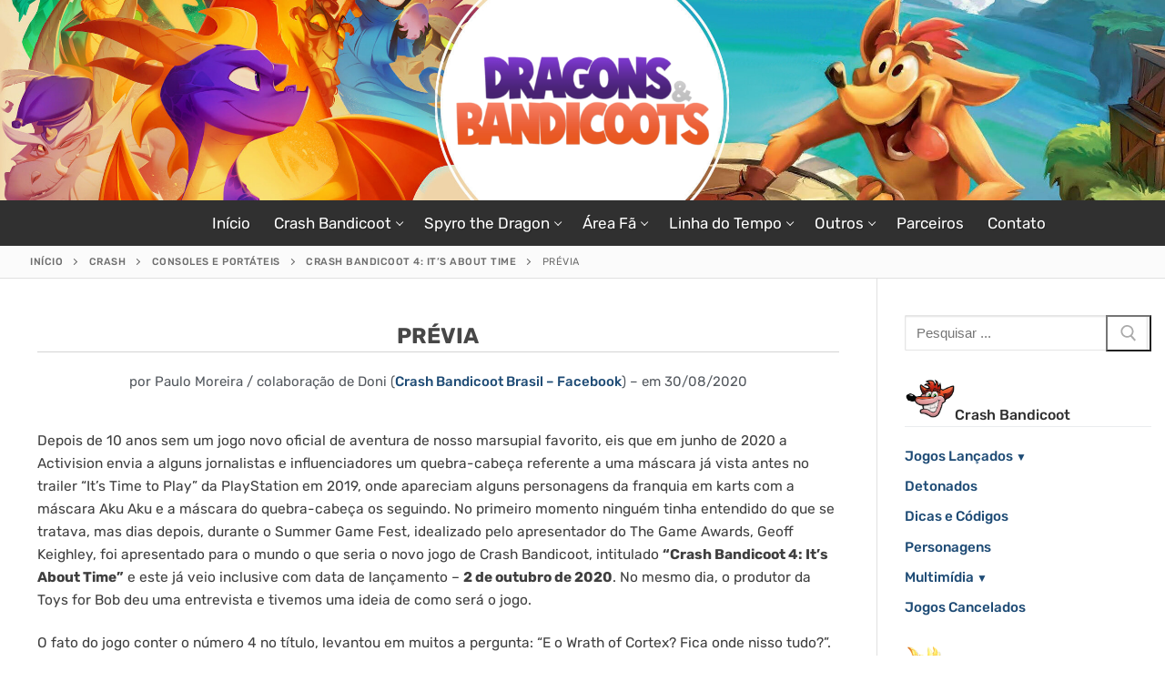

--- FILE ---
content_type: text/html; charset=UTF-8
request_url: https://www.dragonsbandicoots.com/crash/jogos/crash-bandicoot-4/previa/
body_size: 192400
content:
<!doctype html>
<html lang="pt-BR">
<head>
	<meta charset="UTF-8">
	<meta name="viewport" content="width=device-width, initial-scale=1, maximum-scale=10.0, user-scalable=yes">
	<link rel="profile" href="http://gmpg.org/xfn/11">
	<script>
    (function() {
        const savedMode = localStorage.getItem('darkMode');
        if (savedMode === 'enabled') {
            document.documentElement.setAttribute('data-theme', 'dark');
            const style = document.createElement('style');
            style.innerHTML = 'html, body { background-color: #181a1b !important; color: #e8e6e3 !important; }';
            document.head.appendChild(style);
        }
    })();
</script>
	<title>Prévia</title>
<meta name='robots' content='max-image-preview:large, max-snippet:-1, max-video-preview:-1' />
<link rel="canonical" href="https://www.dragonsbandicoots.com/crash/jogos/crash-bandicoot-4/previa/">
<meta name="description" content="Prévia por Paulo Moreira / colaboração de Doni ( Crash Bandicoot Brasil - Facebook ) - em 30/08/2020 Depois de 10 anos sem um jogo novo oficial de aventura de n">
<meta property="og:title" content="Prévia">
<meta property="og:type" content="article">
<meta property="og:description" content="Prévia por Paulo Moreira / colaboração de Doni ( Crash Bandicoot Brasil - Facebook ) - em 30/08/2020 Depois de 10 anos sem um jogo novo oficial de aventura de n">
<meta property="og:url" content="https://www.dragonsbandicoots.com/crash/jogos/crash-bandicoot-4/previa/">
<meta property="og:locale" content="pt_BR">
<meta property="og:site_name" content="Dragons &amp; Bandicoots">
<meta property="article:published_time" content="2021-01-23T14:59:27-03:00">
<meta property="article:modified_time" content="2021-01-23T15:01:08-03:00">
<meta property="og:updated_time" content="2021-01-23T15:01:08-03:00">
<meta name="twitter:card" content="summary_large_image">
<meta name="twitter:site" content="@dragband">
<link rel='dns-prefetch' href='//www.googletagmanager.com' />
<link rel='dns-prefetch' href='//fonts.googleapis.com' />
<link rel="alternate" type="application/rss+xml" title="Feed para Dragons &amp; Bandicoots &raquo;" href="https://www.dragonsbandicoots.com/feed/" />
<link rel="alternate" type="application/rss+xml" title="Feed de comentários para Dragons &amp; Bandicoots &raquo;" href="https://www.dragonsbandicoots.com/comments/feed/" />
<link rel="alternate" title="oEmbed (JSON)" type="application/json+oembed" href="https://www.dragonsbandicoots.com/wp-json/oembed/1.0/embed?url=https%3A%2F%2Fwww.dragonsbandicoots.com%2Fcrash%2Fjogos%2Fcrash-bandicoot-4%2Fprevia%2F" />
<link rel="alternate" title="oEmbed (XML)" type="text/xml+oembed" href="https://www.dragonsbandicoots.com/wp-json/oembed/1.0/embed?url=https%3A%2F%2Fwww.dragonsbandicoots.com%2Fcrash%2Fjogos%2Fcrash-bandicoot-4%2Fprevia%2F&#038;format=xml" />
<style id='wp-img-auto-sizes-contain-inline-css' type='text/css'>
img:is([sizes=auto i],[sizes^="auto," i]){contain-intrinsic-size:3000px 1500px}
/*# sourceURL=wp-img-auto-sizes-contain-inline-css */
</style>
<style id='wp-emoji-styles-inline-css' type='text/css'>

	img.wp-smiley, img.emoji {
		display: inline !important;
		border: none !important;
		box-shadow: none !important;
		height: 1em !important;
		width: 1em !important;
		margin: 0 0.07em !important;
		vertical-align: -0.1em !important;
		background: none !important;
		padding: 0 !important;
	}
/*# sourceURL=wp-emoji-styles-inline-css */
</style>
<style id='classic-theme-styles-inline-css' type='text/css'>
/*! This file is auto-generated */
.wp-block-button__link{color:#fff;background-color:#32373c;border-radius:9999px;box-shadow:none;text-decoration:none;padding:calc(.667em + 2px) calc(1.333em + 2px);font-size:1.125em}.wp-block-file__button{background:#32373c;color:#fff;text-decoration:none}
/*# sourceURL=/wp-includes/css/classic-themes.min.css */
</style>
<style id='global-styles-inline-css' type='text/css'>
:root{--wp--preset--aspect-ratio--square: 1;--wp--preset--aspect-ratio--4-3: 4/3;--wp--preset--aspect-ratio--3-4: 3/4;--wp--preset--aspect-ratio--3-2: 3/2;--wp--preset--aspect-ratio--2-3: 2/3;--wp--preset--aspect-ratio--16-9: 16/9;--wp--preset--aspect-ratio--9-16: 9/16;--wp--preset--color--black: #000000;--wp--preset--color--cyan-bluish-gray: #abb8c3;--wp--preset--color--white: #ffffff;--wp--preset--color--pale-pink: #f78da7;--wp--preset--color--vivid-red: #cf2e2e;--wp--preset--color--luminous-vivid-orange: #ff6900;--wp--preset--color--luminous-vivid-amber: #fcb900;--wp--preset--color--light-green-cyan: #7bdcb5;--wp--preset--color--vivid-green-cyan: #00d084;--wp--preset--color--pale-cyan-blue: #8ed1fc;--wp--preset--color--vivid-cyan-blue: #0693e3;--wp--preset--color--vivid-purple: #9b51e0;--wp--preset--gradient--vivid-cyan-blue-to-vivid-purple: linear-gradient(135deg,rgb(6,147,227) 0%,rgb(155,81,224) 100%);--wp--preset--gradient--light-green-cyan-to-vivid-green-cyan: linear-gradient(135deg,rgb(122,220,180) 0%,rgb(0,208,130) 100%);--wp--preset--gradient--luminous-vivid-amber-to-luminous-vivid-orange: linear-gradient(135deg,rgb(252,185,0) 0%,rgb(255,105,0) 100%);--wp--preset--gradient--luminous-vivid-orange-to-vivid-red: linear-gradient(135deg,rgb(255,105,0) 0%,rgb(207,46,46) 100%);--wp--preset--gradient--very-light-gray-to-cyan-bluish-gray: linear-gradient(135deg,rgb(238,238,238) 0%,rgb(169,184,195) 100%);--wp--preset--gradient--cool-to-warm-spectrum: linear-gradient(135deg,rgb(74,234,220) 0%,rgb(151,120,209) 20%,rgb(207,42,186) 40%,rgb(238,44,130) 60%,rgb(251,105,98) 80%,rgb(254,248,76) 100%);--wp--preset--gradient--blush-light-purple: linear-gradient(135deg,rgb(255,206,236) 0%,rgb(152,150,240) 100%);--wp--preset--gradient--blush-bordeaux: linear-gradient(135deg,rgb(254,205,165) 0%,rgb(254,45,45) 50%,rgb(107,0,62) 100%);--wp--preset--gradient--luminous-dusk: linear-gradient(135deg,rgb(255,203,112) 0%,rgb(199,81,192) 50%,rgb(65,88,208) 100%);--wp--preset--gradient--pale-ocean: linear-gradient(135deg,rgb(255,245,203) 0%,rgb(182,227,212) 50%,rgb(51,167,181) 100%);--wp--preset--gradient--electric-grass: linear-gradient(135deg,rgb(202,248,128) 0%,rgb(113,206,126) 100%);--wp--preset--gradient--midnight: linear-gradient(135deg,rgb(2,3,129) 0%,rgb(40,116,252) 100%);--wp--preset--font-size--small: 13px;--wp--preset--font-size--medium: 20px;--wp--preset--font-size--large: 36px;--wp--preset--font-size--x-large: 42px;--wp--preset--spacing--20: 0.44rem;--wp--preset--spacing--30: 0.67rem;--wp--preset--spacing--40: 1rem;--wp--preset--spacing--50: 1.5rem;--wp--preset--spacing--60: 2.25rem;--wp--preset--spacing--70: 3.38rem;--wp--preset--spacing--80: 5.06rem;--wp--preset--shadow--natural: 6px 6px 9px rgba(0, 0, 0, 0.2);--wp--preset--shadow--deep: 12px 12px 50px rgba(0, 0, 0, 0.4);--wp--preset--shadow--sharp: 6px 6px 0px rgba(0, 0, 0, 0.2);--wp--preset--shadow--outlined: 6px 6px 0px -3px rgb(255, 255, 255), 6px 6px rgb(0, 0, 0);--wp--preset--shadow--crisp: 6px 6px 0px rgb(0, 0, 0);}:where(.is-layout-flex){gap: 0.5em;}:where(.is-layout-grid){gap: 0.5em;}body .is-layout-flex{display: flex;}.is-layout-flex{flex-wrap: wrap;align-items: center;}.is-layout-flex > :is(*, div){margin: 0;}body .is-layout-grid{display: grid;}.is-layout-grid > :is(*, div){margin: 0;}:where(.wp-block-columns.is-layout-flex){gap: 2em;}:where(.wp-block-columns.is-layout-grid){gap: 2em;}:where(.wp-block-post-template.is-layout-flex){gap: 1.25em;}:where(.wp-block-post-template.is-layout-grid){gap: 1.25em;}.has-black-color{color: var(--wp--preset--color--black) !important;}.has-cyan-bluish-gray-color{color: var(--wp--preset--color--cyan-bluish-gray) !important;}.has-white-color{color: var(--wp--preset--color--white) !important;}.has-pale-pink-color{color: var(--wp--preset--color--pale-pink) !important;}.has-vivid-red-color{color: var(--wp--preset--color--vivid-red) !important;}.has-luminous-vivid-orange-color{color: var(--wp--preset--color--luminous-vivid-orange) !important;}.has-luminous-vivid-amber-color{color: var(--wp--preset--color--luminous-vivid-amber) !important;}.has-light-green-cyan-color{color: var(--wp--preset--color--light-green-cyan) !important;}.has-vivid-green-cyan-color{color: var(--wp--preset--color--vivid-green-cyan) !important;}.has-pale-cyan-blue-color{color: var(--wp--preset--color--pale-cyan-blue) !important;}.has-vivid-cyan-blue-color{color: var(--wp--preset--color--vivid-cyan-blue) !important;}.has-vivid-purple-color{color: var(--wp--preset--color--vivid-purple) !important;}.has-black-background-color{background-color: var(--wp--preset--color--black) !important;}.has-cyan-bluish-gray-background-color{background-color: var(--wp--preset--color--cyan-bluish-gray) !important;}.has-white-background-color{background-color: var(--wp--preset--color--white) !important;}.has-pale-pink-background-color{background-color: var(--wp--preset--color--pale-pink) !important;}.has-vivid-red-background-color{background-color: var(--wp--preset--color--vivid-red) !important;}.has-luminous-vivid-orange-background-color{background-color: var(--wp--preset--color--luminous-vivid-orange) !important;}.has-luminous-vivid-amber-background-color{background-color: var(--wp--preset--color--luminous-vivid-amber) !important;}.has-light-green-cyan-background-color{background-color: var(--wp--preset--color--light-green-cyan) !important;}.has-vivid-green-cyan-background-color{background-color: var(--wp--preset--color--vivid-green-cyan) !important;}.has-pale-cyan-blue-background-color{background-color: var(--wp--preset--color--pale-cyan-blue) !important;}.has-vivid-cyan-blue-background-color{background-color: var(--wp--preset--color--vivid-cyan-blue) !important;}.has-vivid-purple-background-color{background-color: var(--wp--preset--color--vivid-purple) !important;}.has-black-border-color{border-color: var(--wp--preset--color--black) !important;}.has-cyan-bluish-gray-border-color{border-color: var(--wp--preset--color--cyan-bluish-gray) !important;}.has-white-border-color{border-color: var(--wp--preset--color--white) !important;}.has-pale-pink-border-color{border-color: var(--wp--preset--color--pale-pink) !important;}.has-vivid-red-border-color{border-color: var(--wp--preset--color--vivid-red) !important;}.has-luminous-vivid-orange-border-color{border-color: var(--wp--preset--color--luminous-vivid-orange) !important;}.has-luminous-vivid-amber-border-color{border-color: var(--wp--preset--color--luminous-vivid-amber) !important;}.has-light-green-cyan-border-color{border-color: var(--wp--preset--color--light-green-cyan) !important;}.has-vivid-green-cyan-border-color{border-color: var(--wp--preset--color--vivid-green-cyan) !important;}.has-pale-cyan-blue-border-color{border-color: var(--wp--preset--color--pale-cyan-blue) !important;}.has-vivid-cyan-blue-border-color{border-color: var(--wp--preset--color--vivid-cyan-blue) !important;}.has-vivid-purple-border-color{border-color: var(--wp--preset--color--vivid-purple) !important;}.has-vivid-cyan-blue-to-vivid-purple-gradient-background{background: var(--wp--preset--gradient--vivid-cyan-blue-to-vivid-purple) !important;}.has-light-green-cyan-to-vivid-green-cyan-gradient-background{background: var(--wp--preset--gradient--light-green-cyan-to-vivid-green-cyan) !important;}.has-luminous-vivid-amber-to-luminous-vivid-orange-gradient-background{background: var(--wp--preset--gradient--luminous-vivid-amber-to-luminous-vivid-orange) !important;}.has-luminous-vivid-orange-to-vivid-red-gradient-background{background: var(--wp--preset--gradient--luminous-vivid-orange-to-vivid-red) !important;}.has-very-light-gray-to-cyan-bluish-gray-gradient-background{background: var(--wp--preset--gradient--very-light-gray-to-cyan-bluish-gray) !important;}.has-cool-to-warm-spectrum-gradient-background{background: var(--wp--preset--gradient--cool-to-warm-spectrum) !important;}.has-blush-light-purple-gradient-background{background: var(--wp--preset--gradient--blush-light-purple) !important;}.has-blush-bordeaux-gradient-background{background: var(--wp--preset--gradient--blush-bordeaux) !important;}.has-luminous-dusk-gradient-background{background: var(--wp--preset--gradient--luminous-dusk) !important;}.has-pale-ocean-gradient-background{background: var(--wp--preset--gradient--pale-ocean) !important;}.has-electric-grass-gradient-background{background: var(--wp--preset--gradient--electric-grass) !important;}.has-midnight-gradient-background{background: var(--wp--preset--gradient--midnight) !important;}.has-small-font-size{font-size: var(--wp--preset--font-size--small) !important;}.has-medium-font-size{font-size: var(--wp--preset--font-size--medium) !important;}.has-large-font-size{font-size: var(--wp--preset--font-size--large) !important;}.has-x-large-font-size{font-size: var(--wp--preset--font-size--x-large) !important;}
:where(.wp-block-post-template.is-layout-flex){gap: 1.25em;}:where(.wp-block-post-template.is-layout-grid){gap: 1.25em;}
:where(.wp-block-term-template.is-layout-flex){gap: 1.25em;}:where(.wp-block-term-template.is-layout-grid){gap: 1.25em;}
:where(.wp-block-columns.is-layout-flex){gap: 2em;}:where(.wp-block-columns.is-layout-grid){gap: 2em;}
:root :where(.wp-block-pullquote){font-size: 1.5em;line-height: 1.6;}
/*# sourceURL=global-styles-inline-css */
</style>
<link rel='stylesheet' id='twe-preview-css' href='https://www.dragonsbandicoots.com/wp-content/plugins/3r-elementor-timeline-widget/assets/css/style.css?ver=6.9' type='text/css' media='all' />
<link rel='stylesheet' id='contact-form-7-css' href='https://www.dragonsbandicoots.com/wp-content/plugins/contact-form-7/includes/css/styles.css?ver=6.1.4' type='text/css' media='all' />
<style id='contact-form-7-inline-css' type='text/css'>
.wpcf7 .wpcf7-recaptcha iframe {margin-bottom: 0;}.wpcf7 .wpcf7-recaptcha[data-align="center"] > div {margin: 0 auto;}.wpcf7 .wpcf7-recaptcha[data-align="right"] > div {margin: 0 0 0 auto;}
/*# sourceURL=contact-form-7-inline-css */
</style>
<link rel='stylesheet' id='wpfp-public-style-css' href='https://www.dragonsbandicoots.com/wp-content/plugins/featured-post-creative/assets/css/wpfp-public.css?ver=1.5.7' type='text/css' media='all' />
<link rel='stylesheet' id='lbwps-styles-photoswipe5-main-css' href='https://www.dragonsbandicoots.com/wp-content/plugins/lightbox-photoswipe/assets/ps5/styles/main.css?ver=5.8.2' type='text/css' media='all' />
<link rel='stylesheet' id='parent-style-css' href='https://www.dragonsbandicoots.com/wp-content/themes/customify/style.css?ver=6.9' type='text/css' media='all' />
<link rel='stylesheet' id='elementor-icons-css' href='https://www.dragonsbandicoots.com/wp-content/plugins/elementor/assets/lib/eicons/css/elementor-icons.min.css?ver=5.45.0' type='text/css' media='all' />
<link rel='stylesheet' id='elementor-frontend-css' href='https://www.dragonsbandicoots.com/wp-content/plugins/elementor/assets/css/frontend.min.css?ver=3.34.1' type='text/css' media='all' />
<style id='elementor-frontend-inline-css' type='text/css'>
.elementor-kit-1980{--e-global-color-primary:#3F3F3F;--e-global-color-secondary:#54595F;--e-global-color-text:#3F3F3F;--e-global-color-accent:#61CE70;--e-global-color-6a5a6785:#FFF;--e-global-color-70e8b168:#F9F9F9;--e-global-color-23648b02:#EFEDED;--e-global-color-54db5cae:#EAEAEA;--e-global-color-7d266bf1:#E3E3E3;--e-global-color-65fdb1d0:#D8D8D8;--e-global-color-f7daa63:#B2B2B2;--e-global-color-2dece8bb:#9D9D9D;--e-global-color-3181a9f:#7A7A7A;--e-global-color-2f19c7fe:#6F7378;--e-global-color-373a26ad:#505050;--e-global-color-6553db96:#494949;--e-global-color-2426e16e:#3F3F3F;--e-global-color-1a4f36d8:#3A3A3A;--e-global-color-3c1a4c99:#1D1C1C;--e-global-color-3bde4008:#020101;--e-global-color-ed55c11:#EF7239;--e-global-color-737950e8:#F67A1D;--e-global-color-52271337:#EF7239;--e-global-color-4f6f631b:#E07728;--e-global-color-437d9765:#C66821;--e-global-color-6f0eb258:#8B52E8;--e-global-color-31679a8f:#6E28E0;--e-global-color-732091ec:#6524CD;--e-global-color-153f5472:#8D39EF;--e-global-color-53909638:#7E36D2;--e-global-color-4512be:#E02828;--e-global-color-65d40910:#28E055;--e-global-color-1fa44ad6:#28A2E0;--e-global-color-56a78c95:#18BA40;--e-global-color-585840b6:#18ADBA;--e-global-color-45fa1405:#BCBCBC;--e-global-color-56bc4bb5:#CBCBCB;--e-global-color-2f04d3f7:#7C43D7;--e-global-color-d957db4:#474747;--e-global-color-9f17a8d:#EFEFEF;--e-global-color-c76e552:#1E4B75;--e-global-color-40ad55a:#C0C0C0;--e-global-color-91b0637:#D4D4D4;--e-global-color-850f55f:#3AA149;--e-global-color-083f5e1:#515151;--e-global-color-e5b3669:#3AA149;--e-global-typography-primary-font-weight:600;--e-global-typography-secondary-font-weight:400;--e-global-typography-text-font-weight:400;--e-global-typography-accent-font-weight:500;}.elementor-kit-1980 e-page-transition{background-color:#FFBC7D;}.ha-scroll-to-top-wrap .ha-scroll-to-top-button{background-color:#3F3F3F;}.elementor-kit-1980 button,.elementor-kit-1980 input[type="button"],.elementor-kit-1980 input[type="submit"],.elementor-kit-1980 .elementor-button{font-family:"Rubik", Sans-serif;}.elementor-section.elementor-section-boxed > .elementor-container{max-width:1140px;}.e-con{--container-max-width:1140px;}.elementor-widget:not(:last-child){margin-block-end:20px;}.elementor-element{--widgets-spacing:20px 20px;--widgets-spacing-row:20px;--widgets-spacing-column:20px;}{}h1.entry-title{display:var(--page-title-display);}body[data-elementor-device-mode="widescreen"] .ha-scroll-to-top-wrap,
						body[data-elementor-device-mode="widescreen"] .ha-scroll-to-top-wrap.edit-mode,
						body[data-elementor-device-mode="widescreen"] .ha-scroll-to-top-wrap.single-page-off{visibility:visible;opacity:1;}body[data-elementor-device-mode="desktop"] .ha-scroll-to-top-wrap,
						body[data-elementor-device-mode="desktop"] .ha-scroll-to-top-wrap.edit-mode,
						body[data-elementor-device-mode="desktop"] .ha-scroll-to-top-wrap.single-page-off{visibility:visible;opacity:1;}body[data-elementor-device-mode="laptop"] .ha-scroll-to-top-wrap,
						body[data-elementor-device-mode="laptop"] .ha-scroll-to-top-wrap.edit-mode,
						body[data-elementor-device-mode="laptop"] .ha-scroll-to-top-wrap.single-page-off{visibility:visible;opacity:1;}body[data-elementor-device-mode="tablet_extra"] .ha-scroll-to-top-wrap,
						body[data-elementor-device-mode="tablet_extra"] .ha-scroll-to-top-wrap.edit-mode,
						body[data-elementor-device-mode="tablet_extra"] .ha-scroll-to-top-wrap.single-page-off{visibility:visible;opacity:1;}body[data-elementor-device-mode="tablet"] .ha-scroll-to-top-wrap,
						body[data-elementor-device-mode="tablet"] .ha-scroll-to-top-wrap.edit-mode,
						body[data-elementor-device-mode="tablet"] .ha-scroll-to-top-wrap.single-page-off{visibility:visible;opacity:1;}body[data-elementor-device-mode="mobile_extra"] .ha-scroll-to-top-wrap,
						body[data-elementor-device-mode="mobile_extra"] .ha-scroll-to-top-wrap.edit-mode,
						body[data-elementor-device-mode="mobile_extra"] .ha-scroll-to-top-wrap.single-page-off{visibility:visible;opacity:1;}body[data-elementor-device-mode="mobile"] .ha-scroll-to-top-wrap,
						body[data-elementor-device-mode="mobile"] .ha-scroll-to-top-wrap.edit-mode,
						body[data-elementor-device-mode="mobile"] .ha-scroll-to-top-wrap.single-page-off{visibility:visible;opacity:1;}.ha-scroll-to-top-wrap .ha-scroll-to-top-button i{font-size:23px;}.ha-scroll-to-top-wrap .ha-scroll-to-top-button img{height:23px;width:23px;}@media(max-width:1024px){.elementor-section.elementor-section-boxed > .elementor-container{max-width:1024px;}.e-con{--container-max-width:1024px;}body[data-elementor-device-mode="widescreen"] .ha-scroll-to-top-wrap,
						body[data-elementor-device-mode="widescreen"] .ha-scroll-to-top-wrap.edit-mode,
						body[data-elementor-device-mode="widescreen"] .ha-scroll-to-top-wrap.single-page-off{visibility:hidden;opacity:0;}body[data-elementor-device-mode="desktop"] .ha-scroll-to-top-wrap,
						body[data-elementor-device-mode="desktop"] .ha-scroll-to-top-wrap.edit-mode,
						body[data-elementor-device-mode="desktop"] .ha-scroll-to-top-wrap.single-page-off{visibility:hidden;opacity:0;}body[data-elementor-device-mode="laptop"] .ha-scroll-to-top-wrap,
						body[data-elementor-device-mode="laptop"] .ha-scroll-to-top-wrap.edit-mode,
						body[data-elementor-device-mode="laptop"] .ha-scroll-to-top-wrap.single-page-off{visibility:hidden;opacity:0;}body[data-elementor-device-mode="tablet_extra"] .ha-scroll-to-top-wrap,
						body[data-elementor-device-mode="tablet_extra"] .ha-scroll-to-top-wrap.edit-mode,
						body[data-elementor-device-mode="tablet_extra"] .ha-scroll-to-top-wrap.single-page-off{visibility:hidden;opacity:0;}body[data-elementor-device-mode="tablet"] .ha-scroll-to-top-wrap,
						body[data-elementor-device-mode="tablet"] .ha-scroll-to-top-wrap.edit-mode,
						body[data-elementor-device-mode="tablet"] .ha-scroll-to-top-wrap.single-page-off{visibility:hidden;opacity:0;}body[data-elementor-device-mode="mobile_extra"] .ha-scroll-to-top-wrap,
						body[data-elementor-device-mode="mobile_extra"] .ha-scroll-to-top-wrap.edit-mode,
						body[data-elementor-device-mode="mobile_extra"] .ha-scroll-to-top-wrap.single-page-off{visibility:hidden;opacity:0;}body[data-elementor-device-mode="mobile"] .ha-scroll-to-top-wrap,
						body[data-elementor-device-mode="mobile"] .ha-scroll-to-top-wrap.edit-mode,
						body[data-elementor-device-mode="mobile"] .ha-scroll-to-top-wrap.single-page-off{visibility:hidden;opacity:0;}}@media(max-width:767px){.elementor-section.elementor-section-boxed > .elementor-container{max-width:767px;}.e-con{--container-max-width:767px;}body[data-elementor-device-mode="widescreen"] .ha-scroll-to-top-wrap,
						body[data-elementor-device-mode="widescreen"] .ha-scroll-to-top-wrap.edit-mode,
						body[data-elementor-device-mode="widescreen"] .ha-scroll-to-top-wrap.single-page-off{visibility:hidden;opacity:0;}body[data-elementor-device-mode="desktop"] .ha-scroll-to-top-wrap,
						body[data-elementor-device-mode="desktop"] .ha-scroll-to-top-wrap.edit-mode,
						body[data-elementor-device-mode="desktop"] .ha-scroll-to-top-wrap.single-page-off{visibility:hidden;opacity:0;}body[data-elementor-device-mode="laptop"] .ha-scroll-to-top-wrap,
						body[data-elementor-device-mode="laptop"] .ha-scroll-to-top-wrap.edit-mode,
						body[data-elementor-device-mode="laptop"] .ha-scroll-to-top-wrap.single-page-off{visibility:hidden;opacity:0;}body[data-elementor-device-mode="tablet_extra"] .ha-scroll-to-top-wrap,
						body[data-elementor-device-mode="tablet_extra"] .ha-scroll-to-top-wrap.edit-mode,
						body[data-elementor-device-mode="tablet_extra"] .ha-scroll-to-top-wrap.single-page-off{visibility:hidden;opacity:0;}body[data-elementor-device-mode="tablet"] .ha-scroll-to-top-wrap,
						body[data-elementor-device-mode="tablet"] .ha-scroll-to-top-wrap.edit-mode,
						body[data-elementor-device-mode="tablet"] .ha-scroll-to-top-wrap.single-page-off{visibility:hidden;opacity:0;}body[data-elementor-device-mode="mobile_extra"] .ha-scroll-to-top-wrap,
						body[data-elementor-device-mode="mobile_extra"] .ha-scroll-to-top-wrap.edit-mode,
						body[data-elementor-device-mode="mobile_extra"] .ha-scroll-to-top-wrap.single-page-off{visibility:hidden;opacity:0;}body[data-elementor-device-mode="mobile"] .ha-scroll-to-top-wrap,
						body[data-elementor-device-mode="mobile"] .ha-scroll-to-top-wrap.edit-mode,
						body[data-elementor-device-mode="mobile"] .ha-scroll-to-top-wrap.single-page-off{visibility:hidden;opacity:0;}}
.elementor-9200 .elementor-element.elementor-element-98676f2{margin-top:0px;margin-bottom:0px;}.elementor-widget-heading .elementor-heading-title{color:var( --e-global-color-primary );}.elementor-9200 .elementor-element.elementor-element-5e1c58a > .elementor-widget-container{padding:0px 0px 5px 0px;border-style:solid;border-width:0px 0px 1px 0px;border-color:rgba(2, 1, 1, 0.17);}.elementor-9200 .elementor-element.elementor-element-5e1c58a{text-align:center;}.elementor-9200 .elementor-element.elementor-element-5e1c58a .elementor-heading-title{font-size:24px;color:#474747;}.elementor-widget-text-editor{color:var( --e-global-color-text );}.elementor-widget-text-editor.elementor-drop-cap-view-stacked .elementor-drop-cap{background-color:var( --e-global-color-primary );}.elementor-widget-text-editor.elementor-drop-cap-view-framed .elementor-drop-cap, .elementor-widget-text-editor.elementor-drop-cap-view-default .elementor-drop-cap{color:var( --e-global-color-primary );border-color:var( --e-global-color-primary );}.elementor-9200 .elementor-element.elementor-element-7f7c9b6{font-size:15px;font-weight:400;color:var( --e-global-color-secondary );}.elementor-9200 .elementor-element.elementor-element-b3e70f2{font-weight:400;}
@-webkit-keyframes ha_fadeIn{0%{opacity:0}to{opacity:1}}@keyframes ha_fadeIn{0%{opacity:0}to{opacity:1}}@-webkit-keyframes ha_zoomIn{0%{opacity:0;-webkit-transform:scale3d(.3,.3,.3);transform:scale3d(.3,.3,.3)}50%{opacity:1}}@keyframes ha_zoomIn{0%{opacity:0;-webkit-transform:scale3d(.3,.3,.3);transform:scale3d(.3,.3,.3)}50%{opacity:1}}@-webkit-keyframes ha_rollIn{0%{opacity:0;-webkit-transform:translate3d(-100%,0,0) rotate3d(0,0,1,-120deg);transform:translate3d(-100%,0,0) rotate3d(0,0,1,-120deg)}to{opacity:1}}@keyframes ha_rollIn{0%{opacity:0;-webkit-transform:translate3d(-100%,0,0) rotate3d(0,0,1,-120deg);transform:translate3d(-100%,0,0) rotate3d(0,0,1,-120deg)}to{opacity:1}}@-webkit-keyframes ha_bounce{0%,20%,53%,to{-webkit-animation-timing-function:cubic-bezier(.215,.61,.355,1);animation-timing-function:cubic-bezier(.215,.61,.355,1)}40%,43%{-webkit-transform:translate3d(0,-30px,0) scaleY(1.1);transform:translate3d(0,-30px,0) scaleY(1.1);-webkit-animation-timing-function:cubic-bezier(.755,.05,.855,.06);animation-timing-function:cubic-bezier(.755,.05,.855,.06)}70%{-webkit-transform:translate3d(0,-15px,0) scaleY(1.05);transform:translate3d(0,-15px,0) scaleY(1.05);-webkit-animation-timing-function:cubic-bezier(.755,.05,.855,.06);animation-timing-function:cubic-bezier(.755,.05,.855,.06)}80%{-webkit-transition-timing-function:cubic-bezier(.215,.61,.355,1);transition-timing-function:cubic-bezier(.215,.61,.355,1);-webkit-transform:translate3d(0,0,0) scaleY(.95);transform:translate3d(0,0,0) scaleY(.95)}90%{-webkit-transform:translate3d(0,-4px,0) scaleY(1.02);transform:translate3d(0,-4px,0) scaleY(1.02)}}@keyframes ha_bounce{0%,20%,53%,to{-webkit-animation-timing-function:cubic-bezier(.215,.61,.355,1);animation-timing-function:cubic-bezier(.215,.61,.355,1)}40%,43%{-webkit-transform:translate3d(0,-30px,0) scaleY(1.1);transform:translate3d(0,-30px,0) scaleY(1.1);-webkit-animation-timing-function:cubic-bezier(.755,.05,.855,.06);animation-timing-function:cubic-bezier(.755,.05,.855,.06)}70%{-webkit-transform:translate3d(0,-15px,0) scaleY(1.05);transform:translate3d(0,-15px,0) scaleY(1.05);-webkit-animation-timing-function:cubic-bezier(.755,.05,.855,.06);animation-timing-function:cubic-bezier(.755,.05,.855,.06)}80%{-webkit-transition-timing-function:cubic-bezier(.215,.61,.355,1);transition-timing-function:cubic-bezier(.215,.61,.355,1);-webkit-transform:translate3d(0,0,0) scaleY(.95);transform:translate3d(0,0,0) scaleY(.95)}90%{-webkit-transform:translate3d(0,-4px,0) scaleY(1.02);transform:translate3d(0,-4px,0) scaleY(1.02)}}@-webkit-keyframes ha_bounceIn{0%,20%,40%,60%,80%,to{-webkit-animation-timing-function:cubic-bezier(.215,.61,.355,1);animation-timing-function:cubic-bezier(.215,.61,.355,1)}0%{opacity:0;-webkit-transform:scale3d(.3,.3,.3);transform:scale3d(.3,.3,.3)}20%{-webkit-transform:scale3d(1.1,1.1,1.1);transform:scale3d(1.1,1.1,1.1)}40%{-webkit-transform:scale3d(.9,.9,.9);transform:scale3d(.9,.9,.9)}60%{opacity:1;-webkit-transform:scale3d(1.03,1.03,1.03);transform:scale3d(1.03,1.03,1.03)}80%{-webkit-transform:scale3d(.97,.97,.97);transform:scale3d(.97,.97,.97)}to{opacity:1}}@keyframes ha_bounceIn{0%,20%,40%,60%,80%,to{-webkit-animation-timing-function:cubic-bezier(.215,.61,.355,1);animation-timing-function:cubic-bezier(.215,.61,.355,1)}0%{opacity:0;-webkit-transform:scale3d(.3,.3,.3);transform:scale3d(.3,.3,.3)}20%{-webkit-transform:scale3d(1.1,1.1,1.1);transform:scale3d(1.1,1.1,1.1)}40%{-webkit-transform:scale3d(.9,.9,.9);transform:scale3d(.9,.9,.9)}60%{opacity:1;-webkit-transform:scale3d(1.03,1.03,1.03);transform:scale3d(1.03,1.03,1.03)}80%{-webkit-transform:scale3d(.97,.97,.97);transform:scale3d(.97,.97,.97)}to{opacity:1}}@-webkit-keyframes ha_flipInX{0%{opacity:0;-webkit-transform:perspective(400px) rotate3d(1,0,0,90deg);transform:perspective(400px) rotate3d(1,0,0,90deg);-webkit-animation-timing-function:ease-in;animation-timing-function:ease-in}40%{-webkit-transform:perspective(400px) rotate3d(1,0,0,-20deg);transform:perspective(400px) rotate3d(1,0,0,-20deg);-webkit-animation-timing-function:ease-in;animation-timing-function:ease-in}60%{opacity:1;-webkit-transform:perspective(400px) rotate3d(1,0,0,10deg);transform:perspective(400px) rotate3d(1,0,0,10deg)}80%{-webkit-transform:perspective(400px) rotate3d(1,0,0,-5deg);transform:perspective(400px) rotate3d(1,0,0,-5deg)}}@keyframes ha_flipInX{0%{opacity:0;-webkit-transform:perspective(400px) rotate3d(1,0,0,90deg);transform:perspective(400px) rotate3d(1,0,0,90deg);-webkit-animation-timing-function:ease-in;animation-timing-function:ease-in}40%{-webkit-transform:perspective(400px) rotate3d(1,0,0,-20deg);transform:perspective(400px) rotate3d(1,0,0,-20deg);-webkit-animation-timing-function:ease-in;animation-timing-function:ease-in}60%{opacity:1;-webkit-transform:perspective(400px) rotate3d(1,0,0,10deg);transform:perspective(400px) rotate3d(1,0,0,10deg)}80%{-webkit-transform:perspective(400px) rotate3d(1,0,0,-5deg);transform:perspective(400px) rotate3d(1,0,0,-5deg)}}@-webkit-keyframes ha_flipInY{0%{opacity:0;-webkit-transform:perspective(400px) rotate3d(0,1,0,90deg);transform:perspective(400px) rotate3d(0,1,0,90deg);-webkit-animation-timing-function:ease-in;animation-timing-function:ease-in}40%{-webkit-transform:perspective(400px) rotate3d(0,1,0,-20deg);transform:perspective(400px) rotate3d(0,1,0,-20deg);-webkit-animation-timing-function:ease-in;animation-timing-function:ease-in}60%{opacity:1;-webkit-transform:perspective(400px) rotate3d(0,1,0,10deg);transform:perspective(400px) rotate3d(0,1,0,10deg)}80%{-webkit-transform:perspective(400px) rotate3d(0,1,0,-5deg);transform:perspective(400px) rotate3d(0,1,0,-5deg)}}@keyframes ha_flipInY{0%{opacity:0;-webkit-transform:perspective(400px) rotate3d(0,1,0,90deg);transform:perspective(400px) rotate3d(0,1,0,90deg);-webkit-animation-timing-function:ease-in;animation-timing-function:ease-in}40%{-webkit-transform:perspective(400px) rotate3d(0,1,0,-20deg);transform:perspective(400px) rotate3d(0,1,0,-20deg);-webkit-animation-timing-function:ease-in;animation-timing-function:ease-in}60%{opacity:1;-webkit-transform:perspective(400px) rotate3d(0,1,0,10deg);transform:perspective(400px) rotate3d(0,1,0,10deg)}80%{-webkit-transform:perspective(400px) rotate3d(0,1,0,-5deg);transform:perspective(400px) rotate3d(0,1,0,-5deg)}}@-webkit-keyframes ha_swing{20%{-webkit-transform:rotate3d(0,0,1,15deg);transform:rotate3d(0,0,1,15deg)}40%{-webkit-transform:rotate3d(0,0,1,-10deg);transform:rotate3d(0,0,1,-10deg)}60%{-webkit-transform:rotate3d(0,0,1,5deg);transform:rotate3d(0,0,1,5deg)}80%{-webkit-transform:rotate3d(0,0,1,-5deg);transform:rotate3d(0,0,1,-5deg)}}@keyframes ha_swing{20%{-webkit-transform:rotate3d(0,0,1,15deg);transform:rotate3d(0,0,1,15deg)}40%{-webkit-transform:rotate3d(0,0,1,-10deg);transform:rotate3d(0,0,1,-10deg)}60%{-webkit-transform:rotate3d(0,0,1,5deg);transform:rotate3d(0,0,1,5deg)}80%{-webkit-transform:rotate3d(0,0,1,-5deg);transform:rotate3d(0,0,1,-5deg)}}@-webkit-keyframes ha_slideInDown{0%{visibility:visible;-webkit-transform:translate3d(0,-100%,0);transform:translate3d(0,-100%,0)}}@keyframes ha_slideInDown{0%{visibility:visible;-webkit-transform:translate3d(0,-100%,0);transform:translate3d(0,-100%,0)}}@-webkit-keyframes ha_slideInUp{0%{visibility:visible;-webkit-transform:translate3d(0,100%,0);transform:translate3d(0,100%,0)}}@keyframes ha_slideInUp{0%{visibility:visible;-webkit-transform:translate3d(0,100%,0);transform:translate3d(0,100%,0)}}@-webkit-keyframes ha_slideInLeft{0%{visibility:visible;-webkit-transform:translate3d(-100%,0,0);transform:translate3d(-100%,0,0)}}@keyframes ha_slideInLeft{0%{visibility:visible;-webkit-transform:translate3d(-100%,0,0);transform:translate3d(-100%,0,0)}}@-webkit-keyframes ha_slideInRight{0%{visibility:visible;-webkit-transform:translate3d(100%,0,0);transform:translate3d(100%,0,0)}}@keyframes ha_slideInRight{0%{visibility:visible;-webkit-transform:translate3d(100%,0,0);transform:translate3d(100%,0,0)}}.ha_fadeIn{-webkit-animation-name:ha_fadeIn;animation-name:ha_fadeIn}.ha_zoomIn{-webkit-animation-name:ha_zoomIn;animation-name:ha_zoomIn}.ha_rollIn{-webkit-animation-name:ha_rollIn;animation-name:ha_rollIn}.ha_bounce{-webkit-transform-origin:center bottom;-ms-transform-origin:center bottom;transform-origin:center bottom;-webkit-animation-name:ha_bounce;animation-name:ha_bounce}.ha_bounceIn{-webkit-animation-name:ha_bounceIn;animation-name:ha_bounceIn;-webkit-animation-duration:.75s;-webkit-animation-duration:calc(var(--animate-duration)*.75);animation-duration:.75s;animation-duration:calc(var(--animate-duration)*.75)}.ha_flipInX,.ha_flipInY{-webkit-animation-name:ha_flipInX;animation-name:ha_flipInX;-webkit-backface-visibility:visible!important;backface-visibility:visible!important}.ha_flipInY{-webkit-animation-name:ha_flipInY;animation-name:ha_flipInY}.ha_swing{-webkit-transform-origin:top center;-ms-transform-origin:top center;transform-origin:top center;-webkit-animation-name:ha_swing;animation-name:ha_swing}.ha_slideInDown{-webkit-animation-name:ha_slideInDown;animation-name:ha_slideInDown}.ha_slideInUp{-webkit-animation-name:ha_slideInUp;animation-name:ha_slideInUp}.ha_slideInLeft{-webkit-animation-name:ha_slideInLeft;animation-name:ha_slideInLeft}.ha_slideInRight{-webkit-animation-name:ha_slideInRight;animation-name:ha_slideInRight}.ha-css-transform-yes{-webkit-transition-duration:var(--ha-tfx-transition-duration, .2s);transition-duration:var(--ha-tfx-transition-duration, .2s);-webkit-transition-property:-webkit-transform;transition-property:transform;transition-property:transform,-webkit-transform;-webkit-transform:translate(var(--ha-tfx-translate-x, 0),var(--ha-tfx-translate-y, 0)) scale(var(--ha-tfx-scale-x, 1),var(--ha-tfx-scale-y, 1)) skew(var(--ha-tfx-skew-x, 0),var(--ha-tfx-skew-y, 0)) rotateX(var(--ha-tfx-rotate-x, 0)) rotateY(var(--ha-tfx-rotate-y, 0)) rotateZ(var(--ha-tfx-rotate-z, 0));transform:translate(var(--ha-tfx-translate-x, 0),var(--ha-tfx-translate-y, 0)) scale(var(--ha-tfx-scale-x, 1),var(--ha-tfx-scale-y, 1)) skew(var(--ha-tfx-skew-x, 0),var(--ha-tfx-skew-y, 0)) rotateX(var(--ha-tfx-rotate-x, 0)) rotateY(var(--ha-tfx-rotate-y, 0)) rotateZ(var(--ha-tfx-rotate-z, 0))}.ha-css-transform-yes:hover{-webkit-transform:translate(var(--ha-tfx-translate-x-hover, var(--ha-tfx-translate-x, 0)),var(--ha-tfx-translate-y-hover, var(--ha-tfx-translate-y, 0))) scale(var(--ha-tfx-scale-x-hover, var(--ha-tfx-scale-x, 1)),var(--ha-tfx-scale-y-hover, var(--ha-tfx-scale-y, 1))) skew(var(--ha-tfx-skew-x-hover, var(--ha-tfx-skew-x, 0)),var(--ha-tfx-skew-y-hover, var(--ha-tfx-skew-y, 0))) rotateX(var(--ha-tfx-rotate-x-hover, var(--ha-tfx-rotate-x, 0))) rotateY(var(--ha-tfx-rotate-y-hover, var(--ha-tfx-rotate-y, 0))) rotateZ(var(--ha-tfx-rotate-z-hover, var(--ha-tfx-rotate-z, 0)));transform:translate(var(--ha-tfx-translate-x-hover, var(--ha-tfx-translate-x, 0)),var(--ha-tfx-translate-y-hover, var(--ha-tfx-translate-y, 0))) scale(var(--ha-tfx-scale-x-hover, var(--ha-tfx-scale-x, 1)),var(--ha-tfx-scale-y-hover, var(--ha-tfx-scale-y, 1))) skew(var(--ha-tfx-skew-x-hover, var(--ha-tfx-skew-x, 0)),var(--ha-tfx-skew-y-hover, var(--ha-tfx-skew-y, 0))) rotateX(var(--ha-tfx-rotate-x-hover, var(--ha-tfx-rotate-x, 0))) rotateY(var(--ha-tfx-rotate-y-hover, var(--ha-tfx-rotate-y, 0))) rotateZ(var(--ha-tfx-rotate-z-hover, var(--ha-tfx-rotate-z, 0)))}.happy-addon>.elementor-widget-container{word-wrap:break-word;overflow-wrap:break-word}.happy-addon>.elementor-widget-container,.happy-addon>.elementor-widget-container *{-webkit-box-sizing:border-box;box-sizing:border-box}.happy-addon:not(:has(.elementor-widget-container)),.happy-addon:not(:has(.elementor-widget-container)) *{-webkit-box-sizing:border-box;box-sizing:border-box;word-wrap:break-word;overflow-wrap:break-word}.happy-addon p:empty{display:none}.happy-addon .elementor-inline-editing{min-height:auto!important}.happy-addon-pro img{max-width:100%;height:auto;-o-object-fit:cover;object-fit:cover}.ha-screen-reader-text{position:absolute;overflow:hidden;clip:rect(1px,1px,1px,1px);margin:-1px;padding:0;width:1px;height:1px;border:0;word-wrap:normal!important;-webkit-clip-path:inset(50%);clip-path:inset(50%)}.ha-has-bg-overlay>.elementor-widget-container{position:relative;z-index:1}.ha-has-bg-overlay>.elementor-widget-container:before{position:absolute;top:0;left:0;z-index:-1;width:100%;height:100%;content:""}.ha-has-bg-overlay:not(:has(.elementor-widget-container)){position:relative;z-index:1}.ha-has-bg-overlay:not(:has(.elementor-widget-container)):before{position:absolute;top:0;left:0;z-index:-1;width:100%;height:100%;content:""}.ha-popup--is-enabled .ha-js-popup,.ha-popup--is-enabled .ha-js-popup img{cursor:-webkit-zoom-in!important;cursor:zoom-in!important}.mfp-wrap .mfp-arrow,.mfp-wrap .mfp-close{background-color:transparent}.mfp-wrap .mfp-arrow:focus,.mfp-wrap .mfp-close:focus{outline-width:thin}.ha-advanced-tooltip-enable{position:relative;cursor:pointer;--ha-tooltip-arrow-color:black;--ha-tooltip-arrow-distance:0}.ha-advanced-tooltip-enable .ha-advanced-tooltip-content{position:absolute;z-index:999;display:none;padding:5px 0;width:120px;height:auto;border-radius:6px;background-color:#000;color:#fff;text-align:center;opacity:0}.ha-advanced-tooltip-enable .ha-advanced-tooltip-content::after{position:absolute;border-width:5px;border-style:solid;content:""}.ha-advanced-tooltip-enable .ha-advanced-tooltip-content.no-arrow::after{visibility:hidden}.ha-advanced-tooltip-enable .ha-advanced-tooltip-content.show{display:inline-block;opacity:1}.ha-advanced-tooltip-enable.ha-advanced-tooltip-top .ha-advanced-tooltip-content,body[data-elementor-device-mode=tablet] .ha-advanced-tooltip-enable.ha-advanced-tooltip-tablet-top .ha-advanced-tooltip-content{top:unset;right:0;bottom:calc(101% + var(--ha-tooltip-arrow-distance));left:0;margin:0 auto}.ha-advanced-tooltip-enable.ha-advanced-tooltip-top .ha-advanced-tooltip-content::after,body[data-elementor-device-mode=tablet] .ha-advanced-tooltip-enable.ha-advanced-tooltip-tablet-top .ha-advanced-tooltip-content::after{top:100%;right:unset;bottom:unset;left:50%;border-color:var(--ha-tooltip-arrow-color) transparent transparent transparent;-webkit-transform:translateX(-50%);-ms-transform:translateX(-50%);transform:translateX(-50%)}.ha-advanced-tooltip-enable.ha-advanced-tooltip-bottom .ha-advanced-tooltip-content,body[data-elementor-device-mode=tablet] .ha-advanced-tooltip-enable.ha-advanced-tooltip-tablet-bottom .ha-advanced-tooltip-content{top:calc(101% + var(--ha-tooltip-arrow-distance));right:0;bottom:unset;left:0;margin:0 auto}.ha-advanced-tooltip-enable.ha-advanced-tooltip-bottom .ha-advanced-tooltip-content::after,body[data-elementor-device-mode=tablet] .ha-advanced-tooltip-enable.ha-advanced-tooltip-tablet-bottom .ha-advanced-tooltip-content::after{top:unset;right:unset;bottom:100%;left:50%;border-color:transparent transparent var(--ha-tooltip-arrow-color) transparent;-webkit-transform:translateX(-50%);-ms-transform:translateX(-50%);transform:translateX(-50%)}.ha-advanced-tooltip-enable.ha-advanced-tooltip-left .ha-advanced-tooltip-content,body[data-elementor-device-mode=tablet] .ha-advanced-tooltip-enable.ha-advanced-tooltip-tablet-left .ha-advanced-tooltip-content{top:50%;right:calc(101% + var(--ha-tooltip-arrow-distance));bottom:unset;left:unset;-webkit-transform:translateY(-50%);-ms-transform:translateY(-50%);transform:translateY(-50%)}.ha-advanced-tooltip-enable.ha-advanced-tooltip-left .ha-advanced-tooltip-content::after,body[data-elementor-device-mode=tablet] .ha-advanced-tooltip-enable.ha-advanced-tooltip-tablet-left .ha-advanced-tooltip-content::after{top:50%;right:unset;bottom:unset;left:100%;border-color:transparent transparent transparent var(--ha-tooltip-arrow-color);-webkit-transform:translateY(-50%);-ms-transform:translateY(-50%);transform:translateY(-50%)}.ha-advanced-tooltip-enable.ha-advanced-tooltip-right .ha-advanced-tooltip-content,body[data-elementor-device-mode=tablet] .ha-advanced-tooltip-enable.ha-advanced-tooltip-tablet-right .ha-advanced-tooltip-content{top:50%;right:unset;bottom:unset;left:calc(101% + var(--ha-tooltip-arrow-distance));-webkit-transform:translateY(-50%);-ms-transform:translateY(-50%);transform:translateY(-50%)}.ha-advanced-tooltip-enable.ha-advanced-tooltip-right .ha-advanced-tooltip-content::after,body[data-elementor-device-mode=tablet] .ha-advanced-tooltip-enable.ha-advanced-tooltip-tablet-right .ha-advanced-tooltip-content::after{top:50%;right:100%;bottom:unset;left:unset;border-color:transparent var(--ha-tooltip-arrow-color) transparent transparent;-webkit-transform:translateY(-50%);-ms-transform:translateY(-50%);transform:translateY(-50%)}body[data-elementor-device-mode=mobile] .ha-advanced-tooltip-enable.ha-advanced-tooltip-mobile-top .ha-advanced-tooltip-content{top:unset;right:0;bottom:calc(101% + var(--ha-tooltip-arrow-distance));left:0;margin:0 auto}body[data-elementor-device-mode=mobile] .ha-advanced-tooltip-enable.ha-advanced-tooltip-mobile-top .ha-advanced-tooltip-content::after{top:100%;right:unset;bottom:unset;left:50%;border-color:var(--ha-tooltip-arrow-color) transparent transparent transparent;-webkit-transform:translateX(-50%);-ms-transform:translateX(-50%);transform:translateX(-50%)}body[data-elementor-device-mode=mobile] .ha-advanced-tooltip-enable.ha-advanced-tooltip-mobile-bottom .ha-advanced-tooltip-content{top:calc(101% + var(--ha-tooltip-arrow-distance));right:0;bottom:unset;left:0;margin:0 auto}body[data-elementor-device-mode=mobile] .ha-advanced-tooltip-enable.ha-advanced-tooltip-mobile-bottom .ha-advanced-tooltip-content::after{top:unset;right:unset;bottom:100%;left:50%;border-color:transparent transparent var(--ha-tooltip-arrow-color) transparent;-webkit-transform:translateX(-50%);-ms-transform:translateX(-50%);transform:translateX(-50%)}body[data-elementor-device-mode=mobile] .ha-advanced-tooltip-enable.ha-advanced-tooltip-mobile-left .ha-advanced-tooltip-content{top:50%;right:calc(101% + var(--ha-tooltip-arrow-distance));bottom:unset;left:unset;-webkit-transform:translateY(-50%);-ms-transform:translateY(-50%);transform:translateY(-50%)}body[data-elementor-device-mode=mobile] .ha-advanced-tooltip-enable.ha-advanced-tooltip-mobile-left .ha-advanced-tooltip-content::after{top:50%;right:unset;bottom:unset;left:100%;border-color:transparent transparent transparent var(--ha-tooltip-arrow-color);-webkit-transform:translateY(-50%);-ms-transform:translateY(-50%);transform:translateY(-50%)}body[data-elementor-device-mode=mobile] .ha-advanced-tooltip-enable.ha-advanced-tooltip-mobile-right .ha-advanced-tooltip-content{top:50%;right:unset;bottom:unset;left:calc(101% + var(--ha-tooltip-arrow-distance));-webkit-transform:translateY(-50%);-ms-transform:translateY(-50%);transform:translateY(-50%)}body[data-elementor-device-mode=mobile] .ha-advanced-tooltip-enable.ha-advanced-tooltip-mobile-right .ha-advanced-tooltip-content::after{top:50%;right:100%;bottom:unset;left:unset;border-color:transparent var(--ha-tooltip-arrow-color) transparent transparent;-webkit-transform:translateY(-50%);-ms-transform:translateY(-50%);transform:translateY(-50%)}body.elementor-editor-active .happy-addon.ha-gravityforms .gform_wrapper{display:block!important}.ha-scroll-to-top-wrap.ha-scroll-to-top-hide{display:none}.ha-scroll-to-top-wrap.edit-mode,.ha-scroll-to-top-wrap.single-page-off{display:none!important}.ha-scroll-to-top-button{position:fixed;right:15px;bottom:15px;z-index:9999;display:-webkit-box;display:-webkit-flex;display:-ms-flexbox;display:flex;-webkit-box-align:center;-webkit-align-items:center;align-items:center;-ms-flex-align:center;-webkit-box-pack:center;-ms-flex-pack:center;-webkit-justify-content:center;justify-content:center;width:50px;height:50px;border-radius:50px;background-color:#5636d1;color:#fff;text-align:center;opacity:1;cursor:pointer;-webkit-transition:all .3s;transition:all .3s}.ha-scroll-to-top-button i{color:#fff;font-size:16px}.ha-scroll-to-top-button:hover{background-color:#e2498a}
/*# sourceURL=elementor-frontend-inline-css */
</style>
<link rel='stylesheet' id='font-awesome-5-all-css' href='https://www.dragonsbandicoots.com/wp-content/plugins/elementor/assets/lib/font-awesome/css/all.min.css?ver=3.34.1' type='text/css' media='all' />
<link rel='stylesheet' id='font-awesome-4-shim-css' href='https://www.dragonsbandicoots.com/wp-content/plugins/elementor/assets/lib/font-awesome/css/v4-shims.min.css?ver=3.34.1' type='text/css' media='all' />
<link rel='stylesheet' id='widget-heading-css' href='https://www.dragonsbandicoots.com/wp-content/plugins/elementor/assets/css/widget-heading.min.css?ver=3.34.1' type='text/css' media='all' />
<link rel='stylesheet' id='font-awesome-css' href='https://www.dragonsbandicoots.com/wp-content/plugins/elementor/assets/lib/font-awesome/css/font-awesome.min.css?ver=4.7.0' type='text/css' media='all' />
<link rel='stylesheet' id='customify-google-font-css' href='//fonts.googleapis.com/css?family=Rubik%3A300%2C400%2C500%2C600%2C700%2C800%2C900%2C300i%2C400i%2C500i%2C600i%2C700i%2C800i%2C900i&#038;display=swap&#038;ver=1.0.0' type='text/css' media='all' />
<link rel='stylesheet' id='customify-style-css' href='https://www.dragonsbandicoots.com/wp-content/themes/customify/style.css?ver=1.0.0' type='text/css' media='all' />
<style id='customify-style-inline-css' type='text/css'>

.customify-container, .layout-contained, .site-framed .site, .site-boxed .site { max-width: 1400px; } .main-layout-content .entry-content > .alignwide { width: calc( 1400px - 4em ); max-width: 100vw;  }

#blog-posts .entry-inner  {
	background-color: rgba(0,0,0,0.03);border-style: solid;border-top-width: 1px;
	border-right-width: 1px;
	border-bottom-width: 1px;
	border-left-width: 1px;border-top-left-radius: 5px;
	border-top-right-radius: 5px;
	border-bottom-right-radius: 5px;
	border-bottom-left-radius: 5px;box-shadow: 0px 0px 0px 0px rgba(0,0,0,0.06) ;;
} 

#blog-posts .entry-inner:hover  {
	background-color: rgba(0,0,0,0.08);
} 

#blog-posts .posts-layout .entry-media {
	border-radius: 8px;
}

#blog-posts .entry-meta .sep {
	margin-left: calc( 15px / 2 ); margin-right: calc( 15px / 2 );
}
#blog-posts .entry-readmore a {
	font-family: "Rubik";
	font-weight: 600;
}
#blog-posts .entry-readmore a  {
	color: rgba(255,255,255,0.89); text-decoration-color: rgba(255,255,255,0.89);background-color: #303030;border-top-left-radius: 40px;
	border-top-right-radius: 40px;
	border-bottom-right-radius: 40px;
	border-bottom-left-radius: 40px;
} 

#blog-posts .entry-readmore a:hover  {
	color: rgba(255,255,255,0.89); text-decoration-color: rgba(255,255,255,0.89);background-color: #3f3f3f;
} 

.header-top .header--row-inner,
					body:not(.fl-builder-edit) .button,
					body:not(.fl-builder-edit) button:not(.menu-mobile-toggle, .components-button, .customize-partial-edit-shortcut-button),
					body:not(.fl-builder-edit) input[type="button"]:not(.ed_button),
					button.button,
					input[type="button"]:not(.ed_button, .components-button, .customize-partial-edit-shortcut-button),
					input[type="reset"]:not(.components-button, .customize-partial-edit-shortcut-button),
					input[type="submit"]:not(.components-button, .customize-partial-edit-shortcut-button),
					.pagination .nav-links > *:hover,
					.pagination .nav-links span,
					.nav-menu-desktop.style-full-height .primary-menu-ul > li.current-menu-item > a,
					.nav-menu-desktop.style-full-height .primary-menu-ul > li.current-menu-ancestor > a,
					.nav-menu-desktop.style-full-height .primary-menu-ul > li > a:hover,
					.posts-layout .readmore-button:hover
					{
					    background-color: #303030;
					}
					.posts-layout .readmore-button {
						color: #303030;
					}
					.pagination .nav-links > *:hover,
					.pagination .nav-links span,
					.entry-single .tags-links a:hover,
					.entry-single .cat-links a:hover,
					.posts-layout .readmore-button,
					.posts-layout .readmore-button:hover
					{
					    border-color: #303030;
					}

body
					{
					    color: #333333;
					}
					abbr, acronym {
					    border-bottom-color: #333333;
					}

h2 + h3,
.comments-area h2 + .comments-title,
.h2 + h3,
.comments-area .h2 + .comments-title,
.page-breadcrumb {
    border-top-color: #e0e0e0;
}
blockquote,
.site-content .widget-area .menu li.current-menu-item > a:before
{
    border-left-color: #e0e0e0;
}

@media screen and (min-width: 64em) {
    .comment-list .children li.comment {
        border-left-color: #e0e0e0;
    }
    .comment-list .children li.comment:after {
        background-color: #e0e0e0;
    }
}

.page-titlebar, .page-breadcrumb,
.posts-layout .entry-inner {
    border-bottom-color: #e0e0e0;
}

.header-search-form .search-field,
.entry-content .page-links a,
.header-search-modal,
.pagination .nav-links > *,
.entry-footer .tags-links a, .entry-footer .cat-links a,
.search .content-area article,
.site-content .widget-area .menu li.current-menu-item > a,
.posts-layout .entry-inner,
.post-navigation .nav-links,
article.comment .comment-meta,
.widget-area .widget_pages li a, .widget-area .widget_categories li a, .widget-area .widget_archive li a, .widget-area .widget_meta li a, .widget-area .widget_nav_menu li a, .widget-area .widget_product_categories li a, .widget-area .widget_recent_entries li a, .widget-area .widget_rss li a,
.widget-area .widget_recent_comments li
{
    border-color: #e0e0e0;
}

.header-search-modal::before {
    border-top-color: #e0e0e0;
    border-left-color: #e0e0e0;
}

@media screen and (min-width: 48em) {
    .content-sidebar.sidebar_vertical_border .content-area {
        border-right-color: #e0e0e0;
    }
    .sidebar-content.sidebar_vertical_border .content-area {
        border-left-color: #e0e0e0;
    }
    .sidebar-sidebar-content.sidebar_vertical_border .sidebar-primary {
        border-right-color: #e0e0e0;
    }
    .sidebar-sidebar-content.sidebar_vertical_border .sidebar-secondary {
        border-right-color: #e0e0e0;
    }
    .content-sidebar-sidebar.sidebar_vertical_border .sidebar-primary {
        border-left-color: #e0e0e0;
    }
    .content-sidebar-sidebar.sidebar_vertical_border .sidebar-secondary {
        border-left-color: #e0e0e0;
    }
    .sidebar-content-sidebar.sidebar_vertical_border .content-area {
        border-left-color: #e0e0e0;
        border-right-color: #e0e0e0;
    }
    .sidebar-content-sidebar.sidebar_vertical_border .content-area {
        border-left-color: #e0e0e0;
        border-right-color: #e0e0e0;
    }
}

article.comment .comment-post-author {
						background: #6d6d6d;
					}
					.pagination .nav-links > *,
					.link-meta,
					.link-meta a,
					.color-meta,
					.entry-single .tags-links:before,
					.entry-single .cats-links:before
					{
					    color: #6d6d6d;
					}

h1, h2, h3, h4, h5, h6 { color: #303030;}

.site-content .widget-title { color: #303030;}
body {
	font-family: "Rubik";
	font-weight: normal;
	font-size: 15.5px;
}h1, h2, h3, h4, h5, h6, .h1, .h2, .h3, .h4, .h5, .h6 {
	font-family: "Rubik";
	font-weight: 700;
	text-transform: uppercase;
}.site-content .widget-title {
	font-family: "Rubik";
	font-weight: normal;
	text-transform: none;
}
#page-cover {
	background-repeat: repeat;
}

#page-cover:before {
	background-color: rgba(33,33,33,0);
}

#page-titlebar .titlebar-title {
	color: #474747;
}
#page-breadcrumb {
	font-family: "Rubik";
	font-weight: normal;
	font-size: 11px;
}
#page-breadcrumb, #page-titlebar #page-breadcrumb, #page-cover #page-breadcrumb  {
	background-color: #fbfbfb;border-bottom-width: 1px;border-color: #e0e0e0;
} 

.header--row:not(.header--transparent).header-top .header--row-inner  {
	background-color: rgba(255,255,255,0);background-image: url("https://www.dragonsbandicoots.com/wp-content/uploads/2022/07/DB-Banner-20th-mobile.jpg");-webkit-background-size: cover; -moz-background-size: cover; -o-background-size: cover; background-size: cover;background-position: center;background-repeat: no-repeat;border-style: none;border-top-width: 0px;
	border-right-width: 0px;
	border-bottom-width: 0px;
	border-left-width: 0px;
} 

.header--row:not(.header--transparent).header-main .header--row-inner  {
	background-color: #ffffff;background-image: url("https://www.dragonsbandicoots.com/wp-content/uploads/2023/02/DB-Banner-20th.jpg");-webkit-background-size: cover; -moz-background-size: cover; -o-background-size: cover; background-size: cover;background-position: center;background-repeat: no-repeat;border-style: none;border-top-width: 00px;
	border-right-width: 0px;
	border-bottom-width: 0px;
	border-left-width: 0px;border-color: rgba(255,255,255,0);box-shadow: 0px 0px 0px 0px rgba(0,0,0,0) ;;
} 

.header--row:not(.header--transparent).header-bottom .header--row-inner  {
	border-style: none;border-top-width: 2px;
	border-right-width: 0px;
	border-bottom-width: 3px;
	border-left-width: 0px;border-color: #232323;
} 

.sub-menu .li-duplicator {
	display:none !important;
}

.header-search_icon-item .search-icon  {
	color: rgba(255,255,255,0.82); text-decoration-color: rgba(255,255,255,0.82);background-color: #303030;
} 

.header-search_icon-item .header-search-modal  {
	border-style: solid;
} 

.header-search_icon-item .header-search-modal, .header-search_icon-item .header-search-modal:before  {
	background-color: #303030;
} 

.header-search_icon-item .search-field  {
	border-style: solid;
} 

.header-search_box-item .search-form-fields,
											.header-search_box-item .search-form-fields input.search-field::placeholder,
											.dark-mode .header-search_box-item .search-form-fields .search-field,
											.dark-mode .header-search_box-item .search-form-fields .search-field::placeholder,
											.woo_bootster_search .dark-mode .header-search_box-item .header-search-form .search-form-fields input.search-field,
											.woo_bootster_search .dark-mode .header-search_box-item .header-search-form .search-form-fields input.search-field::placeholder,
											.woo_bootster_search .dark-mode .header-search_box-item .header-search-form .search-form-fields .search_product_cats
											  {
	color: #ffffff; text-decoration-color: #ffffff;
} 

.dark-mode .header-search_box-item .search-form-fields, .header-search_box-item .search-form-fields  {
	background-color: #383838;border-style: solid;
} 

.dark-mode .header-search_box-item .header-search-form button.search-submit  {
	color: #303030; text-decoration-color: #303030;
} 

.header-search_box-item .header-search-form button.search-submit  {
	background-color: #383838;
} 

.builder-item--primary-menu .nav-menu-desktop .primary-menu-ul > li > a  {
	color: #ffffff; text-decoration-color: #ffffff;box-shadow: 0px 0px 0px 0px rgba(10,10,10,0) ;;
} 

.header--row:not(.header--transparent) .builder-item--primary-menu .nav-menu-desktop .primary-menu-ul > li > a:hover, .header--row:not(.header--transparent) .builder-item--primary-menu .nav-menu-desktop .primary-menu-ul > li.current-menu-item > a, .header--row:not(.header--transparent) .builder-item--primary-menu .nav-menu-desktop .primary-menu-ul > li.current-menu-ancestor > a, .header--row:not(.header--transparent) .builder-item--primary-menu .nav-menu-desktop .primary-menu-ul > li.current-menu-parent > a  {
	color: #ffffff; text-decoration-color: #ffffff;border-style: none;
} 
.builder-item--primary-menu .nav-menu-desktop .primary-menu-ul > li > a,.builder-item-sidebar .primary-menu-sidebar .primary-menu-ul > li > a {
	font-family: "Rubik";
	font-weight: normal;
	text-transform: none;
	font-size: 17px;
}
a.item--button  {
	color: #eaeaea; text-decoration-color: #eaeaea;background-color: #3f3f3f;border-style: solid;border-top-width: 1px;
	border-right-width: 1px;
	border-bottom-width: 1px;
	border-left-width: 1px;border-color: #3f3f3f;border-top-left-radius: 20px;
	border-top-right-radius: 20px;
	border-bottom-right-radius: 20px;
	border-bottom-left-radius: 20px;
} 

a.item--button:hover  {
	color: #eaeaea; text-decoration-color: #eaeaea;background-color: #3f3f3f;border-style: solid;border-top-width: 1px;
	border-right-width: 1px;
	border-bottom-width: 1px;
	border-left-width: 1px;border-color: #eaeaea;
} 

.header-social-icons.customify-builder-social-icons.color-custom li a {
	color: rgba(255,255,255,0.82);
}

#cb-row--footer-main .footer--row-inner {
	background-color: #1a1a1a
}

#cb-row--footer-bottom .footer--row-inner {
	background-color: #303030
}
.builder-item--footer_copyright, .builder-item--footer_copyright p {
	font-family: "Rubik";
	font-weight: normal;
	line-height: 30px;
}
.footer-social-icons.customify-builder-social-icons.color-custom li a {
	background-color: #262626;
}

.footer-social-icons.customify-builder-social-icons.color-custom li a {
	color: #ffffff;
}


/* CSS for desktop */

#blog-posts .entry-inner  {
	margin-top: 0px;
	margin-right: 0px;
	margin-bottom: 0px;
	margin-left: 0px;padding-top: 10px;
	padding-right: 10px;
	padding-bottom: 10px;
	padding-left: 10px;
} 

#page-cover {
	text-align: left;
}

#page-cover .page-cover-inner {
	min-height: 200px;
}

#page-titlebar {
	text-align: left;
}

.header--row.header-top .customify-grid, .header--row.header-top .style-full-height .primary-menu-ul > li > a {
	min-height: 25px;
}

.header--row.header-main .customify-grid, .header--row.header-main .style-full-height .primary-menu-ul > li > a {
	min-height: 220px;
}

.header--row.header-bottom .customify-grid, .header--row.header-bottom .style-full-height .primary-menu-ul > li > a {
	min-height: 50px;
}

.header-menu-sidebar-inner {
	text-align: left;
}

.header--row .builder-first--html {
	text-align: left;
}

.site-header .site-branding img { max-width: 300px; } .site-header .cb-row--mobile .site-branding img { width: 300px; }

.header--row .builder-first--logo {
	text-align: center;
}

.header--row .builder-first--nav-icon {
	text-align: left;
}

.header-search_icon-item svg {
	height: 18px; width: 18px;
}

.header-search_icon-item .search-submit {
	margin-left: -40px;
}

.header--row .builder-first--search_icon {
	text-align: left;
}

.header-search_box-item .search-form-fields, .header-search_box-item .search-form-fields .search-field {
	height: 25px;
}

.header-search_box-item .search-submit svg,.header-search_box-item .header-search-form button.search-submit svg {
	height: 15px; width: 15px;
}

.header-search_box-item .search-submit{margin-left: -40px;} .header-search_box-item .woo_bootster_search .search-submit{margin-left: -40px;} .header-search_box-item .header-search-form button.search-submit{margin-left:-40px;}

.header--row .builder-first--search_box {
	text-align: left;
}

.header--row .builder-first--primary-menu {
	text-align: center;
}

.header-social-icons.customify-builder-social-icons li a { font-size: 18px; }

.header--row .builder-first--social-icons {
	text-align: right;
}

.footer--row .builder-item--footer_copyright, .builder-item.builder-item--group .item--inner.builder-item--footer_copyright {
	margin-top: -20px;
	margin-bottom: -20px;
}

.footer--row .builder-first--footer_copyright {
	text-align: center;
}

.footer-social-icons.customify-builder-social-icons li a { font-size: 25px; }

.footer-social-icons.customify-builder-social-icons li {
	margin-left: 10px; margin-right: 10px;
}

.footer--row .builder-item--footer-social-icons, .builder-item.builder-item--group .item--inner.builder-item--footer-social-icons {
	margin-top: -30px;
	margin-right: 0px;
	margin-bottom: -30px;
	margin-left: 0px;
}

.footer--row .builder-first--footer-social-icons {
	text-align: center;
}

.related-post .related-thumbnail a { padding-top: 60%; } .related-post .related-thumbnail img { width: 100%;position: absolute; top: 0px; right: 0px; display: block; height: 100%; object-fit: cover; }


/* CSS for tablet */
@media screen and (max-width: 1024px) { 
#page-cover .page-cover-inner {
	min-height: 250px;
}

.header--row.header-main .customify-grid, .header--row.header-main .style-full-height .primary-menu-ul > li > a {
	min-height: 180px;
}

.header-menu-sidebar-inner {
	text-align: left;
}

.site-header .site-branding img { max-width: 280px; } .site-header .cb-row--mobile .site-branding img { width: 280px; }

.header--row .builder-item--logo, .builder-item.builder-item--group .item--inner.builder-item--logo {
	margin-top: 10px;
	margin-right: 0px;
	margin-bottom: 10px;
	margin-left: 0px;
}

.header--row .builder-first--nav-icon {
	text-align: right;
}

.header-search_icon-item .search-submit {
	margin-left: -40px;
}

.header-search_box-item .search-submit{margin-left: -40px;} .header-search_box-item .woo_bootster_search .search-submit{margin-left: -40px;} .header-search_box-item .header-search-form button.search-submit{margin-left:-40px;}

.header--row .builder-first--primary-menu {
	text-align: center;
}

.header--row .builder-first--button {
	text-align: right;
}
 }

/* CSS for mobile */
@media screen and (max-width: 568px) { 
#sidebar-secondary, #sidebar-primary, #main {
	padding-top: 20px;
}

#blog-posts .entry-inner  {
	margin-top: -10px;
} 
body {
	font-size: 15px;
}.entry-content h1, .wp-block h1, .entry-single .entry-title {
	font-size: 22px;
}.entry-content h2, .wp-block h2 {
	font-size: 13px;
}
#page-cover .page-cover-inner {
	min-height: 120px;
}
#page-breadcrumb {
	font-size: 10px;
}
.header--row.header-top .customify-grid, .header--row.header-top .style-full-height .primary-menu-ul > li > a {
	min-height: 75px;
}

.header--row.header-main .customify-grid, .header--row.header-main .style-full-height .primary-menu-ul > li > a {
	min-height: 60px;
}

.header--row.header-bottom .customify-grid, .header--row.header-bottom .style-full-height .primary-menu-ul > li > a {
	min-height: 35px;
}

.header-menu-sidebar-inner {
	text-align: left;
}

.site-header .site-branding img { max-width: 140px; } .site-header .cb-row--mobile .site-branding img { width: 140px; }

.header--row .builder-item--logo, .builder-item.builder-item--group .item--inner.builder-item--logo {
	margin-top: 10px;
	margin-right: 0px;
	margin-bottom: 10px;
	margin-left: 0px;
}

.header--row .builder-first--logo {
	text-align: center;
}

.header--row .builder-first--nav-icon {
	text-align: right;
}

.header-search_icon-item .search-submit {
	margin-left: -40px;
}

.header-search_box-item .search-submit{margin-left: -40px;} .header-search_box-item .woo_bootster_search .search-submit{margin-left: -40px;} .header-search_box-item .header-search-form button.search-submit{margin-left:-40px;}

.header--row .builder-first--primary-menu {
	text-align: center;
}

.header--row .builder-item--button, .builder-item.builder-item--group .item--inner.builder-item--button {
	margin-top: 5px;
	margin-bottom: 5px;
}

.header--row .builder-first--button {
	text-align: right;
}

.header-social-icons.customify-builder-social-icons li a { font-size: 20px; }

.header--row .builder-first--social-icons {
	text-align: center;
}

.footer-social-icons.customify-builder-social-icons li a { font-size: 25px; }
 }

/*# sourceURL=customify-style-inline-css */
</style>
<link rel='stylesheet' id='happy-icons-css' href='https://www.dragonsbandicoots.com/wp-content/plugins/happy-elementor-addons/assets/fonts/style.min.css?ver=3.20.4' type='text/css' media='all' />
<link rel='stylesheet' id='elementor-gf-local-rubik-css' href='https://www.dragonsbandicoots.com/wp-content/uploads/elementor/google-fonts/css/rubik.css?ver=1742390539' type='text/css' media='all' />
<link rel='stylesheet' id='elementor-icons-shared-0-css' href='https://www.dragonsbandicoots.com/wp-content/plugins/elementor/assets/lib/font-awesome/css/fontawesome.min.css?ver=5.15.3' type='text/css' media='all' />
<link rel='stylesheet' id='elementor-icons-fa-solid-css' href='https://www.dragonsbandicoots.com/wp-content/plugins/elementor/assets/lib/font-awesome/css/solid.min.css?ver=5.15.3' type='text/css' media='all' />
<script type="text/javascript" src="https://www.dragonsbandicoots.com/wp-includes/js/jquery/jquery.min.js?ver=3.7.1" id="jquery-core-js"></script>
<script type="text/javascript" src="https://www.dragonsbandicoots.com/wp-includes/js/jquery/jquery-migrate.min.js?ver=3.4.1" id="jquery-migrate-js"></script>

<!-- Snippet da etiqueta do Google (gtag.js) adicionado pelo Site Kit -->
<!-- Snippet do Google Análises adicionado pelo Site Kit -->
<script type="text/javascript" src="https://www.googletagmanager.com/gtag/js?id=GT-5MCR6KQ" id="google_gtagjs-js" async></script>
<script type="text/javascript" id="google_gtagjs-js-after">
/* <![CDATA[ */
window.dataLayer = window.dataLayer || [];function gtag(){dataLayer.push(arguments);}
gtag("set","linker",{"domains":["www.dragonsbandicoots.com"]});
gtag("js", new Date());
gtag("set", "developer_id.dZTNiMT", true);
gtag("config", "GT-5MCR6KQ");
 window._googlesitekit = window._googlesitekit || {}; window._googlesitekit.throttledEvents = []; window._googlesitekit.gtagEvent = (name, data) => { var key = JSON.stringify( { name, data } ); if ( !! window._googlesitekit.throttledEvents[ key ] ) { return; } window._googlesitekit.throttledEvents[ key ] = true; setTimeout( () => { delete window._googlesitekit.throttledEvents[ key ]; }, 5 ); gtag( "event", name, { ...data, event_source: "site-kit" } ); }; 
//# sourceURL=google_gtagjs-js-after
/* ]]> */
</script>
<script type="text/javascript" src="https://www.dragonsbandicoots.com/wp-content/plugins/elementor/assets/lib/font-awesome/js/v4-shims.min.js?ver=3.34.1" id="font-awesome-4-shim-js"></script>
<script type="text/javascript" src="https://www.dragonsbandicoots.com/wp-content/plugins/happy-elementor-addons/assets/vendor/dom-purify/purify.min.js?ver=3.1.6" id="dom-purify-js"></script>
<link rel="https://api.w.org/" href="https://www.dragonsbandicoots.com/wp-json/" /><link rel="alternate" title="JSON" type="application/json" href="https://www.dragonsbandicoots.com/wp-json/wp/v2/pages/9200" /><link rel="EditURI" type="application/rsd+xml" title="RSD" href="https://www.dragonsbandicoots.com/xmlrpc.php?rsd" />
<meta name="generator" content="WordPress 6.9" />
<link rel='shortlink' href='https://www.dragonsbandicoots.com/?p=9200' />
<style type="text/css">
body{
	background-image: url('https://www.dragonsbandicoots.com/wp-content/uploads/2021/02/bg3.jpg');
	background-repeat: repeat !important;
    background-attachment: fixed !important;
}

#btn-dark-mode {
    position: relative;
    display: flex;
    align-items: center;
    justify-content: center;
    border-radius: 8px;
    cursor: pointer;
/*     background-color: #3f3f3f; */
    color: #fff;
    transition: all 0.3s ease;
    padding: 2px;
    border: none;
}

#btn-dark-mode::after {
    content: attr(data-tooltip);
    position: absolute;
    bottom: 125%; /* Posiciona acima do botão */
    left: 50%;
    transform: translateX(-50%);
    background-color: #3f3f3f;
    color: #fff;
    padding: 6px 10px;
    font-size: 12px;
    border-radius: 4px;
    white-space: nowrap;
    opacity: 0;
    visibility: hidden;
    transition: opacity 0.2s ease, visibility 0.2s;
    z-index: 9999;
}

#btn-dark-mode:hover::after {
    opacity: 1;
    visibility: visible;
}

#icon {
    width: 20px;
    height: 20px;
    display: block;
}

[data-darkreader-scheme="dark"] body {
    background-image: url('https://www.dragonsbandicoots.com/wp-content/uploads/2026/01/bgdark.jpg') !important;
    background-repeat: repeat !important;
    background-attachment: fixed !important;
}

[data-darkreader-scheme="dark"] body {
    background-color: #181a1b !important;
}

body {
    transition: background-color 0.2s ease;
}</style>
<style type="text/css">
h4.e-tab-title-text> button{
    justify-content: left !important;
}

h4.e-tab-title-text > button:hover {
    box-shadow: none !important;
}

.e-tab-title .icon-play {
    padding-right: 5px !important;
}
</style>
<style type="text/css">
#infinite-handle > span{
	font-family: 'Rubik';
    font-weight: 500;
    color: white;
    background-color: #303030;
    border-radius: 50px;
    padding-left: 15px;
    padding-right: 15px;
    padding-top: 5px;
    padding-bottom: 5px;
}

#infinite-handle > span:hover{
background: #f7f7f7;
    border: 1px solid #303030;
    color: #303030;
    transition: .3s;
}


</style>
<style type="text/css">
#site-content > div.customify-container{
	padding-right: 1em !important;
}</style>
<style type="text/css">
#blog-posts > div > div > article > div > div > div > div > span.meta-item.posted-on > a > time:before, article.post > div > span.meta-item.posted-on > a > time:before,
article.related-post.customify-col > div.related-body > div > span.meta-item.posted-on > a:before
{
	background-image: url('/wp-content/themes/customify-child/icons/clock.png');
	background-size: 10.5px;
	background-repeat: no-repeat;
    display: inline-block;
    width: 12px; 
    height: 12px;
    content:"";
	margin-right: 3px !important;
	vertical-align: middle;
}

#blog-posts > div > div > article > div > div > div > div > span.meta-item.meta-cat > a:before,
article.post > div > span.meta-item.meta-cat > a:before{
	background-image: url('/wp-content/themes/customify-child/icons/folder-open.png');
	background-size: 11.5px;
	background-repeat: no-repeat;
    display: inline-block;
    width: 12px; 
    height: 12px;
    content:"";
	margin-right: 2px !important;
	vertical-align: middle;
}

#blog-posts > div > div > article > div > div > div > div > span.meta-item.comments-link > a:before,
article.post > div > span.meta-item.comments-link > a:before,
article.related-post.customify-col > div.related-body > div > span.meta-item.comments-link:before{
	background-image: url('/wp-content/themes/customify-child/icons/comments.png');
	background-size: 12px;
	background-repeat: no-repeat;
    display: inline-block;
    width: 12px; 
    height: 12px;
    content:"";
	vertical-align: middle;
}


i.fa.fa-comments-o{
	display: none !important;
}

div.tags-links::before {
  content: "";
  background-image: url(/wp-content/themes/customify-child/icons/tag%20icon.png);
  background-size: 19px;
  background-repeat: no-repeat;
  display: inline-block;
  width: 19px;
  height: 24px;
  content: "";
  vertical-align: middle;
}</style>
<style type="text/css">
#wpcf7-f3069-p3065-o1 > form > span > span {
    background: none !important;
    border: none !important;
}</style>
<style type="text/css">
/* Título */
.page-id-12854 #az-tabs h2.letter-title{
	background-color: #EF7239;
	color: #fff;
	padding-left: 7px;
	height: 30px;
	font-size: 1.5rem;
	text-shadow: 1px 1px 3px rgb(0 0 0 / 30%);
	border-bottom: 1px solid #EF7239 !important;
	border-radius: 4px 4px 0px 0px;
}
/* Fundo */
.page-id-12854 #az-tabs .letter-section{
	/*     background: #EFEFEF; */
	background: #eeeeee;
	padding-bottom: 10px;
}
/*Coluna*/
.page-id-12854 .letter-section ul.columns{
	/*   column-count: 2 !important; */
	column-gap: 3em;
	line-height: 2.3em;
}
.page-id-12854 #az-tabs  ul.columns{
	max-width: 90% !important;
	padding-left: 30px;
	font-weight: 500 !important;
}
/* Lista */
.page-id-12854 .letter-section ul > li{
	display: list-item !important;
	list-style-image: url('/wp-content/uploads/2021/03/wumpa-icone-20x.png') !important;
	padding-left: 10px;
}
.page-id-12854 .letter-section ul > li a{
	position: relative;
	top: -4px;
}
/* Índice */
.page-id-12854 ul.az-links{
	margin-bottom: 20px !important;
}
.page-id-12854 ul.az-links > li{
	margin-right: 5px !important;
	font-weight: 500;
	color: #fff !important;
	margin-bottom: 15px !important;
	border-radius: 3px;
}
.page-id-12854 #az-tabs .no-posts{
	background: #474747 !important;
	color: #5a5a5a;
	border: 1px solid #fff;
}
.page-id-12854 #az-tabs .has-posts{
	background: #EF7239 !important;
	color: #fff !important;
	border: 1px solid #fff;
}
.page-id-12854 #az-tabs .has-posts > a{
	color: #fff !important;
}
.letter-section div.back-to-top{
	display: none;
}
</style>
<style type="text/css">
.mfp-gallery > div > div.mfp-content > div > button.mfp-close{
  position: fixed !important;
}
div.mfp-counter{
  display: none !important;
}
.mfp-zoom-out-cur, .mfp-zoom-out-cur .mfp-image-holder .mfp-close{
  cursor: default !important;
}
.mfp-preloader{
  visibility: hidden;
}
.mfp-preloader:after{
  visibility: visible;
  content: 'Carregando...';
}
div.mfp-bottom-bar{
  display: none !important;
}
/* a.ha-image-grid__item.ha-js-lightbox:hover {
cursor: zoom-in;
} */
</style>
<style type="text/css">
div.pswp__caption__center{
/*   display: none; */
}

div.pswp__caption__text{
	font-size: 1rem !important;
}
	</style>
<script type="text/javascript">
(function() {
        const savedMode = localStorage.getItem('darkMode');
        if (savedMode === 'enabled') {
            document.documentElement.setAttribute('data-theme', 'dark');
        }
    })();

const darkreaderScript = document.createElement('script');
darkreaderScript.src = "https://cdn.jsdelivr.net/npm/darkreader/darkreader.js";
document.head.appendChild(darkreaderScript);

const imgModoEscuro = "/wp-content/uploads/2026/01/dark-mode.png";
const imgModoClaro = "/wp-content/uploads/2026/01/brightness.png";

const darkConfig = {
    brightness: 100,
    contrast: 90,
    sepia: 10
};

function updateButton(isDark) {
    const btn = document.getElementById('btn-dark-mode');
    const icon = document.getElementById('icon');
    const html = document.documentElement;

    if (!btn || !icon) return;

    if (isDark) {
        html.setAttribute('data-theme', 'dark');
        icon.src = imgModoClaro;
        icon.alt = "Modo claro";
        btn.setAttribute('data-tooltip', 'Modo claro');
    } else {
        html.removeAttribute('data-theme');
        icon.src = imgModoEscuro;
        icon.alt = "Modo escuro";
        btn.setAttribute('data-tooltip', 'Modo escuro');
    }
}

function toggleDarkMode() {
    if (typeof DarkReader === 'undefined') return;

    // A lógica agora checa o localStorage para decidir o próximo passo, 
    // garantindo que o primeiro clique funcione sempre.
    const isCurrentlyDark = localStorage.getItem('darkMode') === 'enabled';
    
    if (isCurrentlyDark) {
        DarkReader.disable();
        localStorage.setItem('darkMode', 'disabled');
        updateButton(false);
    } else {
        DarkReader.enable(darkConfig);
        localStorage.setItem('darkMode', 'enabled');
        updateButton(true);
    }
}

function initTheme() {
    const savedMode = localStorage.getItem('darkMode');
    const isDark = savedMode === 'enabled';
    
    updateButton(isDark);

    if (isDark && typeof DarkReader !== 'undefined') {
        DarkReader.enable(darkConfig);
    }
}

// Executa assim que o HTML carregar para evitar problemas de cache
document.addEventListener('DOMContentLoaded', () => {
    initTheme();
    const btn = document.getElementById('btn-dark-mode');
    if (btn) {
        btn.addEventListener('click', toggleDarkMode);
    }
});

// Garante a ativação quando o script do DarkReader terminar de carregar
darkreaderScript.onload = initTheme;

// Pre-load
const imgPreload = new Image();
imgPreload.src = imgModoClaro;</script>

<link rel='stylesheet' id='20723-css' href='//www.dragonsbandicoots.com/wp-content/uploads/custom-css-js/20723.css?v=6757' type="text/css" media='all' />

<link rel='stylesheet' id='15649-css' href='//www.dragonsbandicoots.com/wp-content/uploads/custom-css-js/15649.css?v=5176' type="text/css" media='all' />

<link rel='stylesheet' id='14772-css' href='//www.dragonsbandicoots.com/wp-content/uploads/custom-css-js/14772.css?v=9121' type="text/css" media='all' />

<link rel='stylesheet' id='11789-css' href='//www.dragonsbandicoots.com/wp-content/uploads/custom-css-js/11789.css?v=7528' type="text/css" media='all' />

<link rel='stylesheet' id='3967-css' href='//www.dragonsbandicoots.com/wp-content/uploads/custom-css-js/3967.css?v=4380' type="text/css" media='all' />
<meta name="generator" content="Site Kit by Google 1.168.0" />			<style>
				.e-con.e-parent:nth-of-type(n+4):not(.e-lazyloaded):not(.e-no-lazyload),
				.e-con.e-parent:nth-of-type(n+4):not(.e-lazyloaded):not(.e-no-lazyload) * {
					background-image: none !important;
				}
				@media screen and (max-height: 1024px) {
					.e-con.e-parent:nth-of-type(n+3):not(.e-lazyloaded):not(.e-no-lazyload),
					.e-con.e-parent:nth-of-type(n+3):not(.e-lazyloaded):not(.e-no-lazyload) * {
						background-image: none !important;
					}
				}
				@media screen and (max-height: 640px) {
					.e-con.e-parent:nth-of-type(n+2):not(.e-lazyloaded):not(.e-no-lazyload),
					.e-con.e-parent:nth-of-type(n+2):not(.e-lazyloaded):not(.e-no-lazyload) * {
						background-image: none !important;
					}
				}
			</style>
			<style type="text/css">
.wpfp-featured-post{
background-color: #fff;
/* padding-top: 5px; */
}

.wpfp-medium-3 {
    width: 50% !important;
}

/* @media only screen and (max-width: 40.0625em){
.wpfp-medium-3 {
/*     width: 50%; */
}
} */



.wpfp-image-bg img{
object-position: center !important;
}

.wpfp-medium-3.wpfp-medium-right {
    padding: 0.5px;
}

.wpfp-medium-6.wpfp-medium-left {
    padding: 0.5px;
}


div.wpfp-featured-post.design-1.wpfp-clearfix > .wpfpcolumns:hover > div > div > div.wpfp-image-bg {
    filter: brightness(0.5);
}
.wpfp-bottom-content{
 padding-bottom: 7px !important;	
}

.wpfp-title a{
font-size: 1rem !important;
text-transform: none !important;
text-shadow: 1px 1px 3px rgba(0,0,0,.7);
font-weight: 500 !important;
}

.wpfp-categories a{
    border-radius: 50px;
    font-size: .6rem;
    font-family: Rubik;
    text-transform: uppercase;
    color: #eaeaea !important;
    font-weight: 500;
    text-shadow: 1px 1px 2px black;
    }

.wpfp-categories a:nth-child(4n+1){
background-color: #303030 !important;
box-shadow: none !important;
}
</style>
<link rel="icon" href="https://www.dragonsbandicoots.com/wp-content/uploads/2022/04/cropped-favicon-32x32.png" sizes="32x32" />
<link rel="icon" href="https://www.dragonsbandicoots.com/wp-content/uploads/2022/04/cropped-favicon-192x192.png" sizes="192x192" />
<link rel="apple-touch-icon" href="https://www.dragonsbandicoots.com/wp-content/uploads/2022/04/cropped-favicon-180x180.png" />
<meta name="msapplication-TileImage" content="https://www.dragonsbandicoots.com/wp-content/uploads/2022/04/cropped-favicon-270x270.png" />
		<style type="text/css" id="wp-custom-css">
			
html[data-theme='dark'], 
html[data-theme='dark'] body {
    background-color: #181a1b !important;
}

html[data-theme='dark'] body {
    visibility: visible !important;
}


/* Menu */
ul.menu li[id^="menu-item--bottom-desktop-"] {
	text-shadow: 1px 1px 1px rgba(0, 0, 0, .3);
}

/* Sub Menu */
.sub-menu li a {
	color: #fff !important;
	font-family: 'Rubik', sans-serif !important;
	font-weight: normal;
	text-shadow: 1px 1px 1px rgba(0, 0, 0, .5);
}

.sub-menu li a span {
	font-size: 15px;
}

ul.sub-menu li[id^="menu-item--bottom-desktop-"] {
	background-color: #262626 !important;
}

ul.sub-menu li[id^="menu-item--bottom-desktop-"]:hover {
	background-color: #353535 !important;
}

ul.sub-menu li[id^="menu-item--sidebar-mobile-"] {
	background: rgba(255, 255, 255, .1);
}

.nav-menu-desktop .sub-menu {
	background: #303030;
}

/* Posts */
a {
	font-weight: 500;
}

div.entry-thumbnail.has-thumb {
	text-align: center;
}

div.entry-inner {
	border-radius: 5px;
}

h2.entry-title > a {
	font-weight: 600 !important;
	font-size: 1.3rem;
}

.posts-layout .entry-media-link {
	z-index: 5;
}

/*  h1.entry-title {
	font-size: 1.7rem !important;
}  */

div.entry--item.entry-tags.tags-links {
	/* display: none; */
}

.related-body h2 a {
	font-size: 1rem;
}

/** Related Posts **/
.related-post-title {
	border-bottom: 1px solid #eaeaea;
}

.related-body h2 a {
	font-size: 1rem;
	font-weight: 600 !important;
}

article.related-post {
	background-color: rgba(0, 0, 0, 0.03);
	border-radius: 4px;
	padding: 10px;
	border: 1px solid rgba(216, 216, 216, 0.64);
	margin-right: 4px;
	margin-left: 4px;
	max-width: 32.2% !important;
}

article.related-post:hover {
	background-color: rgba(0, 0, 0, 0.06);
}

article.entry-single > div.link-meta {
	border-bottom: 1px solid #eaeaea;
}

#reply-title {
	font-weight: 600;
	font-family: Rubik;
	font-size: 1rem;
}

p.comment-form-comment label {
	font-weight: 600;
	font-family: Rubik;
}

/* Comments */
a.comment-reply-link {
	margin-left: 10px;
}

#comments {
	margin-top: 0px;
}

input#submit.submit {
	border-radius: 50px;
	font-family: Rubik;
	font-weight: 500;
}

.wpd-form-wrap::before {
	content: "Comentários";
	font-weight: 700;
	text-transform: uppercase;
	color: #303030;
	font-size: 1.41575em;
	border-bottom: 1px solid #CCCCCC;
	display: block;
}

/* Sidebar */
aside {
	/* padding-left: 5px !important; */
	font-size: .95rem !important;
	font-weight: 500;
}

h4.widget-title {
	font-size: .99rem !important;
	color: #303030;
	border-bottom: 1px solid #eaecee;
	font-weight: 500 !important;
}

#sidebar-primary > div {
	/* max-width: 280px; */
	margin: auto;
}

input.search-field::placeholder {
	/* visibility: hidden; */
}

.elementor-slideshow__title {
	display: none;
}

/* Time Line */
.be-pack.timeline li {
	margin-left: 0px !important;
}

.timeline-panel {
	margin: 10px auto 10px auto;
}

/* - Center - */
.timeline_pic.pull-left {
	width: 100%;
	text-align: center;
}

.timeline_pic.pull-left img {
	float: none;
}

/* --- */
.timeline_pic.pull-left {
	width: 100%;
}

@media (max-width: 768px) {
	.timeline li .timeline-panel {
		width: 100% !important;
	}

	.tl-circ {
		display: none;
	}

	.be-pack.timeline {
		margin-left: 0px !important;
	}

	.be-pack.timeline::before {
		display: none !important;
	}

	.timeline_pic.pull-left {
		width: 100%;
	}
}

/* Progress Bar */
.elementor-progress-text {
	text-align: right;
	padding-right: 10px;
}

/* Table */
td {
	padding: 3px !important;
}

th {
	padding: 3px !important;
}

/* Quote */

blockquote {
/* 	background-image: url("https://www.dragonsbandicoots.com/wp-content/themes/customify-child/icons/aspas2.png"); */
	background-repeat: no-repeat;
	background-size: 300px;
	background-position: center;
	margin-left: 3px !important;
	border-left: 7px solid #c0c0c0;
	border-top: 1px solid #c0c0c0;
	border-bottom: 1px solid #c0c0c0;
	border-right: 1px solid #c0c0c0;
	background-color: #f3f3f3;
	padding-top: 10px;
	padding-bottom: 10px;
	border-radius: 10px 10px 10px;
	font-size: .96rem !important;
	font-weight: 400;
	font-style: normal !important;
}

/* span.post-page-numbers.current {
	border: 1px solid #efefef;
	padding: 5px 10px 5px;
	color: #fff;
	background-color: #303030;
	margin-left: 10px;
}

a.post-page-numbers:hover {
	border: 1px solid #efefef;
	color: #fff;
	background-color: #303030;
} */

/* .entry-inner {
	min-height: 250px;
} */

/* .entry-content .page-links a {
	padding: 5px 10px 5px !important;
} */

@media only screen and (max-width: 768px) {
	.responsive-table {
		overflow: hidden;
		overflow-x: scroll;
		display: block;
	}
}

/* --- */
#text-7 .widget-title:before {
	background-image: url('/wp-content/uploads/2020/06//spyro-hicon.png');
	background-size: 60px 50px;
	display: inline-block;
	width: 55px;
	height: 46px;
	content: "";
}

#text-8 .widget-title:before {
	background-image: url('/wp-content/uploads/2020/06//crash-hicon.png');
	background-size: 60px 45px;
	display: inline-block;
	width: 55px;
	height: 45px;
	content: "";
}

#text-9 .widget-title:before {
	background-image: url('/wp-content/uploads/2020/06//akuaku-sparx-li.png');
	background-size: 60px 65px;
	display: inline-block;
	width: 60px;
	height: 60px;
	content: "";
}

/* Wumpa Gem Icon */
#custom_html-10 .widget-title:before {
	background-image: url('https://www.dragonsbandicoots.com/wp-content/uploads/2023/02/wumpagema-icone.png');
	background-repeat: no-repeat;
	display: inline-block;
	width: 59px;
	height: 39px;
	content: "";
	background-size: 59px 39px;
	image-rendering: high-quality;
}

/* Coco Icon */
#custom_html-7 .widget-title:before {
	background-image: url('https://www.dragonsbandicoots.com/wp-content/themes/customify-child/icons/coco-nsane-icon.png');
	background-repeat: no-repeat;
	display: inline-block;
	width: 52px;
	height: 56px;
	content: "";
	image-rendering: high-quality;
}

.grecaptcha-badge {
	opacity: 0;
}

.elementor-image img {
	pointer-events: none;
}

.pswp__bg {
	opacity: .9 !important;
}

/* @media only screen and (min-width: 1025px) {
	body {
		background-image: url(/wp-content/uploads/2020/04/crash-bg.jpg);
	}
} */

h2 {
	font-size: 2em;
}

h3 {
	border-top: none;
	padding-top: 0px;
}
		</style>
		</head>

<body class="wp-singular page-template-default page page-id-9200 page-child parent-pageid-3497 wp-custom-logo wp-theme-customify wp-child-theme-customify-child content-sidebar main-layout-content-sidebar sidebar_vertical_border site-boxed menu_sidebar_slide_left elementor-default elementor-kit-1980 elementor-page elementor-page-9200">
<div id="page" class="site box-shadow">
	<a class="skip-link screen-reader-text" href="#site-content">Pular para o conteúdo</a>
	<a class="close is-size-medium  close-panel close-sidebar-panel" href="#">
        <span class="hamburger hamburger--squeeze is-active">
            <span class="hamburger-box">
              <span class="hamburger-inner"><span class="screen-reader-text">Menu</span></span>
            </span>
        </span>
        <span class="screen-reader-text">fechado</span>
        </a><header id="masthead" class="site-header header-v1"><div id="masthead-inner" class="site-header-inner">							<div  class="header-top header--row hide-on-desktop layout-fullwidth"  id="cb-row--header-top"  data-row-id="top"  data-show-on="mobile">
								<div class="header--row-inner header-top-inner light-mode">
									<div class="customify-container">
										<div class="cb-row--mobile hide-on-desktop customify-grid customify-grid-middle"><div class="customify-col-12_md-12_sm-12 builder-item builder-first--logo" data-push-left=""><div class="item--inner builder-item--logo" data-section="title_tagline" data-item-id="logo" >		<div class="site-branding logo-top">
						<a href="https://www.dragonsbandicoots.com/" class="logo-link" rel="home" itemprop="url">
				<img class="site-img-logo" src="https://www.dragonsbandicoots.com/wp-content/uploads/2021/11/Dragons-Bandcoots-logo.png" alt="Dragons &amp; Bandicoots">
							</a>
					</div><!-- .site-branding -->
		</div></div></div>									</div>
								</div>
							</div>
														<div  class="header-main header--row hide-on-mobile hide-on-tablet layout-full-contained"  id="cb-row--header-main"  data-row-id="main"  data-show-on="desktop">
								<div class="header--row-inner header-main-inner light-mode">
									<div class="customify-container">
										<div class="customify-grid  customify-grid-middle"><div class="customify-col-12_md-12_sm-12 builder-item builder-first--logo" data-push-left=""><div class="item--inner builder-item--logo" data-section="title_tagline" data-item-id="logo" >		<div class="site-branding logo-top">
						<a href="https://www.dragonsbandicoots.com/" class="logo-link" rel="home" itemprop="url">
				<img class="site-img-logo" src="https://www.dragonsbandicoots.com/wp-content/uploads/2021/11/Dragons-Bandcoots-logo.png" alt="Dragons &amp; Bandicoots">
							</a>
					</div><!-- .site-branding -->
		</div></div></div>									</div>
								</div>
							</div>
														<div  class="header-bottom header--row layout-fullwidth"  id="cb-row--header-bottom"  data-row-id="bottom"  data-show-on="desktop mobile">
								<div class="header--row-inner header-bottom-inner dark-mode">
									<div class="customify-container">
										<div class="customify-grid cb-row--desktop hide-on-mobile hide-on-tablet customify-grid-middle"><div class="customify-col-11_md-11_sm-11 builder-item builder-first--primary-menu" data-push-left="off-1"><div class="item--inner builder-item--primary-menu has_menu" data-section="header_menu_primary" data-item-id="primary-menu" ><nav  id="site-navigation-bottom-desktop" class="site-navigation primary-menu primary-menu-bottom nav-menu-desktop primary-menu-desktop style-plain"><ul id="menu-principal" class="primary-menu-ul menu nav-menu"><li id="menu-item--bottom-desktop-5102" class="menu-item menu-item-type-custom menu-item-object-custom menu-item-home menu-item-5102"><a href="https://www.dragonsbandicoots.com/"><span class="link-before">Início</span></a></li>
<li id="menu-item--bottom-desktop-14" class="menu-item menu-item-type-custom menu-item-object-custom menu-item-has-children menu-item-14"><a href="#"><span class="link-before">Crash Bandicoot<span class="nav-icon-angle">&nbsp;</span></span></a>
<ul class="sub-menu sub-lv-0">
	<li id="menu-item--bottom-desktop-20" class="menu-item menu-item-type-custom menu-item-object-custom menu-item-has-children menu-item-20"><a href="#"><span class="link-before">Jogos<span class="nav-icon-angle">&nbsp;</span></span></a>
	<ul class="sub-menu sub-lv-1">
		<li id="menu-item--bottom-desktop-1074" class="menu-item menu-item-type-post_type menu-item-object-page current-page-ancestor menu-item-1074"><a href="https://www.dragonsbandicoots.com/crash/jogos/"><span class="link-before">Consoles e Portáteis</span></a></li>
		<li id="menu-item--bottom-desktop-1626" class="menu-item menu-item-type-post_type menu-item-object-page menu-item-1626"><a href="https://www.dragonsbandicoots.com/crash/celulares/"><span class="link-before">Celulares</span></a></li>
		<li id="menu-item--bottom-desktop-16823" class="menu-item menu-item-type-custom menu-item-object-custom menu-item-has-children menu-item-16823"><a href="#"><span class="link-before">Diversos<span class="nav-icon-angle">&nbsp;</span></span></a>
		<ul class="sub-menu sub-lv-2">
			<li id="menu-item--bottom-desktop-14104" class="menu-item menu-item-type-post_type menu-item-object-page menu-item-14104"><a href="https://www.dragonsbandicoots.com/crash/jogos/crash-bandicoot-99x/"><span class="link-before">Crash Bandicoot (99X)</span></a></li>
			<li id="menu-item--bottom-desktop-18329" class="menu-item menu-item-type-custom menu-item-object-custom menu-item-has-children menu-item-18329"><a href="#"><span class="link-before">Minigames<span class="nav-icon-angle">&nbsp;</span></span></a>
			<ul class="sub-menu sub-lv-3">
				<li id="menu-item--bottom-desktop-15864" class="menu-item menu-item-type-custom menu-item-object-custom menu-item-15864"><a href="https://www.dragonsbandicoots.com/crash/jogos/doko-demo-kurasshu-kun/"><span class="link-before">Doko Demo Kurasshu-kun</span></a></li>
				<li id="menu-item--bottom-desktop-16824" class="menu-item menu-item-type-post_type menu-item-object-page menu-item-16824"><a href="https://www.dragonsbandicoots.com/crash/jogos/crash-bandicoot-woc/crash-bandicoot-blast/"><span class="link-before">Crash Bandicoot Blast!</span></a></li>
				<li id="menu-item--bottom-desktop-16825" class="menu-item menu-item-type-post_type menu-item-object-page menu-item-16825"><a href="https://www.dragonsbandicoots.com/crash/jogos/crash-party-usa/"><span class="link-before">Crash Party</span></a></li>
			</ul>
</li>
		</ul>
</li>
		<li id="menu-item--bottom-desktop-16820" class="menu-item menu-item-type-post_type menu-item-object-page menu-item-16820"><a href="https://www.dragonsbandicoots.com/crash/jogos-cancelados/"><span class="link-before">Cancelados</span></a></li>
		<li id="menu-item--bottom-desktop-14103" class="menu-item menu-item-type-custom menu-item-object-custom menu-item-has-children menu-item-14103"><a href="#"><span class="link-before">Relacionados<span class="nav-icon-angle">&nbsp;</span></span></a>
		<ul class="sub-menu sub-lv-2">
			<li id="menu-item--bottom-desktop-15920" class="menu-item menu-item-type-post_type menu-item-object-page menu-item-15920"><a href="https://www.dragonsbandicoots.com/crash/jogos/skylanders-imaginators/"><span class="link-before">Skylanders Imaginators</span></a></li>
		</ul>
</li>
	</ul>
</li>
	<li id="menu-item--bottom-desktop-4839" class="menu-item menu-item-type-post_type menu-item-object-page menu-item-has-children menu-item-4839"><a href="https://www.dragonsbandicoots.com/crash/personagens/principais/"><span class="link-before">Personagens<span class="nav-icon-angle">&nbsp;</span></span></a>
	<ul class="sub-menu sub-lv-1">
		<li id="menu-item--bottom-desktop-5750" class="menu-item menu-item-type-post_type menu-item-object-page menu-item-5750"><a href="https://www.dragonsbandicoots.com/crash/personagens/principais/"><span class="link-before">Personagens Principais</span></a></li>
		<li id="menu-item--bottom-desktop-5749" class="menu-item menu-item-type-post_type menu-item-object-page menu-item-5749"><a href="https://www.dragonsbandicoots.com/crash/personagens/secundarios/"><span class="link-before">Personagens Secundários</span></a></li>
		<li id="menu-item--bottom-desktop-5748" class="menu-item menu-item-type-post_type menu-item-object-page menu-item-5748"><a href="https://www.dragonsbandicoots.com/crash/personagens/titas-mutantes/"><span class="link-before">Titãs/Mutantes</span></a></li>
	</ul>
</li>
	<li id="menu-item--bottom-desktop-13081" class="menu-item menu-item-type-custom menu-item-object-custom menu-item-has-children menu-item-13081"><a href="#"><span class="link-before">Multimídia<span class="nav-icon-angle">&nbsp;</span></span></a>
	<ul class="sub-menu sub-lv-1">
		<li id="menu-item--bottom-desktop-13080" class="menu-item menu-item-type-post_type menu-item-object-page menu-item-13080"><a href="https://www.dragonsbandicoots.com/crash/animacoes/"><span class="link-before">Animações</span></a></li>
		<li id="menu-item--bottom-desktop-13180" class="menu-item menu-item-type-post_type menu-item-object-page menu-item-13180"><a href="https://www.dragonsbandicoots.com/crash/mangas-e-comics/"><span class="link-before">Mangás e Comics</span></a></li>
	</ul>
</li>
	<li id="menu-item--bottom-desktop-4612" class="menu-item menu-item-type-post_type menu-item-object-page menu-item-4612"><a href="https://www.dragonsbandicoots.com/crash/detonados/"><span class="link-before">Detonados</span></a></li>
	<li id="menu-item--bottom-desktop-4610" class="menu-item menu-item-type-post_type menu-item-object-page menu-item-4610"><a href="https://www.dragonsbandicoots.com/crash/dicas-dos-jogos/"><span class="link-before">Dicas e Códigos</span></a></li>
</ul>
</li>
<li id="menu-item--bottom-desktop-15" class="menu-item menu-item-type-custom menu-item-object-custom menu-item-has-children menu-item-15"><a href="#"><span class="link-before">Spyro the Dragon<span class="nav-icon-angle">&nbsp;</span></span></a>
<ul class="sub-menu sub-lv-0">
	<li id="menu-item--bottom-desktop-1629" class="menu-item menu-item-type-custom menu-item-object-custom menu-item-has-children menu-item-1629"><a href="#"><span class="link-before">Jogos<span class="nav-icon-angle">&nbsp;</span></span></a>
	<ul class="sub-menu sub-lv-1">
		<li id="menu-item--bottom-desktop-1633" class="menu-item menu-item-type-post_type menu-item-object-page menu-item-1633"><a href="https://www.dragonsbandicoots.com/spyro/jogos/"><span class="link-before">Consoles e Portáteis</span></a></li>
		<li id="menu-item--bottom-desktop-1628" class="menu-item menu-item-type-post_type menu-item-object-page menu-item-1628"><a href="https://www.dragonsbandicoots.com/spyro/celulares/"><span class="link-before">Celulares</span></a></li>
		<li id="menu-item--bottom-desktop-18330" class="menu-item menu-item-type-custom menu-item-object-custom menu-item-has-children menu-item-18330"><a href="#"><span class="link-before">Diversos<span class="nav-icon-angle">&nbsp;</span></span></a>
		<ul class="sub-menu sub-lv-2">
			<li id="menu-item--bottom-desktop-16826" class="menu-item menu-item-type-custom menu-item-object-custom menu-item-has-children menu-item-16826"><a href="#"><span class="link-before">Minigames<span class="nav-icon-angle">&nbsp;</span></span></a>
			<ul class="sub-menu sub-lv-3">
				<li id="menu-item--bottom-desktop-16821" class="menu-item menu-item-type-post_type menu-item-object-page menu-item-16821"><a href="https://www.dragonsbandicoots.com/spyro/jogos/sparx-special-training-sparx-adventure/"><span class="link-before">Sparx Special Training! / Sparx Adventure</span></a></li>
				<li id="menu-item--bottom-desktop-18331" class="menu-item menu-item-type-custom menu-item-object-custom menu-item-18331"><a href="https://www.dragonsbandicoots.com/crash/jogos/crash-party-usa/"><span class="link-before">Spyro Party USA</span></a></li>
			</ul>
</li>
		</ul>
</li>
		<li id="menu-item--bottom-desktop-16822" class="menu-item menu-item-type-custom menu-item-object-custom menu-item-has-children menu-item-16822"><a href="#"><span class="link-before">Relacionados<span class="nav-icon-angle">&nbsp;</span></span></a>
		<ul class="sub-menu sub-lv-2">
			<li id="menu-item--bottom-desktop-16827" class="menu-item menu-item-type-post_type menu-item-object-page menu-item-16827"><a href="https://www.dragonsbandicoots.com/spyro/jogos/skylanders-spyros-adventure/"><span class="link-before">Skylanders: Spyro’s Adventure</span></a></li>
		</ul>
</li>
	</ul>
</li>
	<li id="menu-item--bottom-desktop-6538" class="menu-item menu-item-type-post_type menu-item-object-page menu-item-has-children menu-item-6538"><a href="https://www.dragonsbandicoots.com/spyro/personagens/"><span class="link-before">Personagens<span class="nav-icon-angle">&nbsp;</span></span></a>
	<ul class="sub-menu sub-lv-1">
		<li id="menu-item--bottom-desktop-6539" class="menu-item menu-item-type-post_type menu-item-object-page menu-item-6539"><a href="https://www.dragonsbandicoots.com/spyro/personagens/principais/"><span class="link-before">Personagens Principais</span></a></li>
		<li id="menu-item--bottom-desktop-6540" class="menu-item menu-item-type-post_type menu-item-object-page menu-item-6540"><a href="https://www.dragonsbandicoots.com/spyro/personagens/secundarios/"><span class="link-before">Personagens Secundários</span></a></li>
		<li id="menu-item--bottom-desktop-7820" class="menu-item menu-item-type-post_type menu-item-object-page menu-item-7820"><a href="https://www.dragonsbandicoots.com/spyro/personagens/skylanders/"><span class="link-before">Skylanders</span></a></li>
	</ul>
</li>
	<li id="menu-item--bottom-desktop-13004" class="menu-item menu-item-type-custom menu-item-object-custom menu-item-has-children menu-item-13004"><a href="#"><span class="link-before">Multimídia<span class="nav-icon-angle">&nbsp;</span></span></a>
	<ul class="sub-menu sub-lv-1">
		<li id="menu-item--bottom-desktop-15295" class="menu-item menu-item-type-post_type menu-item-object-page menu-item-15295"><a href="https://www.dragonsbandicoots.com/spyro/mangas-e-comics/"><span class="link-before">Mangás e Comics</span></a></li>
		<li id="menu-item--bottom-desktop-15400" class="menu-item menu-item-type-post_type menu-item-object-page menu-item-15400"><a href="https://www.dragonsbandicoots.com/spyro/animacoes/"><span class="link-before">Animações</span></a></li>
		<li id="menu-item--bottom-desktop-13005" class="menu-item menu-item-type-post_type menu-item-object-page menu-item-13005"><a href="https://www.dragonsbandicoots.com/spyro/the-legend-of-spyro-3d/"><span class="link-before">The Legend of Spyro 3D</span></a></li>
	</ul>
</li>
	<li id="menu-item--bottom-desktop-4613" class="menu-item menu-item-type-post_type menu-item-object-page menu-item-4613"><a href="https://www.dragonsbandicoots.com/spyro/detonados/"><span class="link-before">Detonados</span></a></li>
	<li id="menu-item--bottom-desktop-4609" class="menu-item menu-item-type-post_type menu-item-object-page menu-item-4609"><a href="https://www.dragonsbandicoots.com/spyro/dicas-dos-jogos/"><span class="link-before">Dicas e Códigos</span></a></li>
</ul>
</li>
<li id="menu-item--bottom-desktop-2342" class="menu-item menu-item-type-post_type menu-item-object-page menu-item-has-children menu-item-2342"><a href="https://www.dragonsbandicoots.com/area-fa/"><span class="link-before">Área Fã<span class="nav-icon-angle">&nbsp;</span></span></a>
<ul class="sub-menu sub-lv-0">
	<li id="menu-item--bottom-desktop-5754" class="menu-item menu-item-type-post_type menu-item-object-page menu-item-5754"><a href="https://www.dragonsbandicoots.com/area-fa/concurso-cultural/"><span class="link-before">Concurso Cultural</span></a></li>
	<li id="menu-item--bottom-desktop-15831" class="menu-item menu-item-type-post_type menu-item-object-page menu-item-15831"><a href="https://www.dragonsbandicoots.com/db-awards/"><span class="link-before">D&#038;B Awards</span></a></li>
	<li id="menu-item--bottom-desktop-5752" class="menu-item menu-item-type-post_type menu-item-object-page menu-item-5752"><a href="https://www.dragonsbandicoots.com/area-fa/fan-fics/"><span class="link-before">Fan Fics</span></a></li>
	<li id="menu-item--bottom-desktop-5751" class="menu-item menu-item-type-post_type menu-item-object-page menu-item-5751"><a href="https://www.dragonsbandicoots.com/area-fa/fan-games/"><span class="link-before">Fan Games</span></a></li>
	<li id="menu-item--bottom-desktop-5756" class="menu-item menu-item-type-post_type menu-item-object-page menu-item-5756"><a href="https://www.dragonsbandicoots.com/area-fa/time-attack/"><span class="link-before">Time Attack!</span></a></li>
	<li id="menu-item--bottom-desktop-5755" class="menu-item menu-item-type-post_type menu-item-object-page menu-item-5755"><a href="https://www.dragonsbandicoots.com/area-fa/sprash/"><span class="link-before">Sprash!</span></a></li>
	<li id="menu-item--bottom-desktop-5753" class="menu-item menu-item-type-post_type menu-item-object-page menu-item-5753"><a href="https://www.dragonsbandicoots.com/area-fa/enquetes/"><span class="link-before">Enquetes</span></a></li>
	<li id="menu-item--bottom-desktop-16336" class="menu-item menu-item-type-post_type menu-item-object-page menu-item-16336"><a href="https://www.dragonsbandicoots.com/area-fa/quiz-db/"><span class="link-before">Quiz D&#038;B</span></a></li>
</ul>
</li>
<li id="menu-item--bottom-desktop-787" class="menu-item menu-item-type-post_type menu-item-object-page menu-item-has-children menu-item-787"><a href="https://www.dragonsbandicoots.com/linha-do-tempo/"><span class="link-before">Linha do Tempo<span class="nav-icon-angle">&nbsp;</span></span></a>
<ul class="sub-menu sub-lv-0">
	<li id="menu-item--bottom-desktop-15835" class="menu-item menu-item-type-custom menu-item-object-custom menu-item-15835"><a href="https://www.dragonsbandicoots.com/linha-do-tempo/dragons-bandicoots/"><span class="link-before">Dragons &#038; Bandicoots</span></a></li>
	<li id="menu-item--bottom-desktop-15836" class="menu-item menu-item-type-custom menu-item-object-custom menu-item-15836"><a href="https://www.dragonsbandicoots.com/linha-do-tempo/crash-bandicoot/"><span class="link-before">Crash Bandicoot</span></a></li>
	<li id="menu-item--bottom-desktop-15837" class="menu-item menu-item-type-custom menu-item-object-custom menu-item-15837"><a href="https://www.dragonsbandicoots.com/linha-do-tempo/spyro-the-dragon/"><span class="link-before">Spyro the Dragon</span></a></li>
</ul>
</li>
<li id="menu-item--bottom-desktop-14925" class="menu-item menu-item-type-custom menu-item-object-custom menu-item-has-children menu-item-14925"><a href="#"><span class="link-before">Outros<span class="nav-icon-angle">&nbsp;</span></span></a>
<ul class="sub-menu sub-lv-0">
	<li id="menu-item--bottom-desktop-14928" class="menu-item menu-item-type-post_type menu-item-object-page menu-item-14928"><a href="https://www.dragonsbandicoots.com/links-recomendados/"><span class="link-before">Links Recomendados</span></a></li>
	<li id="menu-item--bottom-desktop-20835" class="menu-item menu-item-type-post_type menu-item-object-page menu-item-20835"><a href="https://www.dragonsbandicoots.com/jogos-online/"><span class="link-before">Jogos Online</span></a></li>
	<li id="menu-item--bottom-desktop-14926" class="menu-item menu-item-type-post_type menu-item-object-page menu-item-14926"><a href="https://www.dragonsbandicoots.com/area-fa/letras-de-musicas/"><span class="link-before">Letras de Músicas</span></a></li>
	<li id="menu-item--bottom-desktop-14927" class="menu-item menu-item-type-post_type menu-item-object-page menu-item-14927"><a href="https://www.dragonsbandicoots.com/jogos-recomendados/"><span class="link-before">Jogos Recomendados</span></a></li>
	<li id="menu-item--bottom-desktop-15832" class="menu-item menu-item-type-custom menu-item-object-custom menu-item-15832"><a href="https://www.dragonsbandicoots.com/contato/#duvidas"><span class="link-before">Dúvidas Frequentes</span></a></li>
</ul>
</li>
<li id="menu-item--bottom-desktop-1832" class="menu-item menu-item-type-post_type menu-item-object-page menu-item-1832"><a href="https://www.dragonsbandicoots.com/parceiros/"><span class="link-before">Parceiros</span></a></li>
<li id="menu-item--bottom-desktop-3084" class="menu-item menu-item-type-post_type menu-item-object-page menu-item-3084"><a href="https://www.dragonsbandicoots.com/contato/"><span class="link-before">Contato</span></a></li>
</ul></nav></div></div></div><div class="cb-row--mobile hide-on-desktop customify-grid customify-grid-middle"><div class="customify-col-3_md-3_sm-3 builder-item builder-first--nav-icon" data-push-left="off-9"><div class="item--inner builder-item--nav-icon" data-section="header_menu_icon" data-item-id="nav-icon" >		<button type="button" class="menu-mobile-toggle item-button is-size-desktop-medium is-size-tablet-large is-size-mobile-medium"  aria-label="nav icon">
			<span class="hamburger hamburger--squeeze">
				<span class="hamburger-box">
					<span class="hamburger-inner"></span>
				</span>
			</span>
			<span class="nav-icon--label hide-on-tablet">Menu</span></button>
		</div></div></div>									</div>
								</div>
							</div>
							<div id="header-menu-sidebar" class="header-menu-sidebar menu-sidebar-panel dark-mode"><div id="header-menu-sidebar-bg" class="header-menu-sidebar-bg"><div id="header-menu-sidebar-inner" class="header-menu-sidebar-inner"><div class="builder-item-sidebar mobile-item--primary-menu mobile-item--menu "><div class="item--inner" data-item-id="primary-menu" data-section="header_menu_primary"><nav  id="site-navigation-sidebar-mobile" class="site-navigation primary-menu primary-menu-sidebar nav-menu-mobile primary-menu-mobile style-plain"><ul id="menu-principal" class="primary-menu-ul menu nav-menu"><li id="menu-item--sidebar-mobile-5102" class="menu-item menu-item-type-custom menu-item-object-custom menu-item-home menu-item-5102"><a href="https://www.dragonsbandicoots.com/"><span class="link-before">Início</span></a></li>
<li id="menu-item--sidebar-mobile-14" class="menu-item menu-item-type-custom menu-item-object-custom menu-item-has-children menu-item-14"><a href="#"><span class="link-before">Crash Bandicoot<span class="nav-icon-angle">&nbsp;</span></span></a>
<ul class="sub-menu sub-lv-0">
	<li id="menu-item--sidebar-mobile-20" class="menu-item menu-item-type-custom menu-item-object-custom menu-item-has-children menu-item-20"><a href="#"><span class="link-before">Jogos<span class="nav-icon-angle">&nbsp;</span></span></a>
	<ul class="sub-menu sub-lv-1">
		<li id="menu-item--sidebar-mobile-1074" class="menu-item menu-item-type-post_type menu-item-object-page current-page-ancestor menu-item-1074"><a href="https://www.dragonsbandicoots.com/crash/jogos/"><span class="link-before">Consoles e Portáteis</span></a></li>
		<li id="menu-item--sidebar-mobile-1626" class="menu-item menu-item-type-post_type menu-item-object-page menu-item-1626"><a href="https://www.dragonsbandicoots.com/crash/celulares/"><span class="link-before">Celulares</span></a></li>
		<li id="menu-item--sidebar-mobile-16823" class="menu-item menu-item-type-custom menu-item-object-custom menu-item-has-children menu-item-16823"><a href="#"><span class="link-before">Diversos<span class="nav-icon-angle">&nbsp;</span></span></a>
		<ul class="sub-menu sub-lv-2">
			<li id="menu-item--sidebar-mobile-14104" class="menu-item menu-item-type-post_type menu-item-object-page menu-item-14104"><a href="https://www.dragonsbandicoots.com/crash/jogos/crash-bandicoot-99x/"><span class="link-before">Crash Bandicoot (99X)</span></a></li>
			<li id="menu-item--sidebar-mobile-18329" class="menu-item menu-item-type-custom menu-item-object-custom menu-item-has-children menu-item-18329"><a href="#"><span class="link-before">Minigames<span class="nav-icon-angle">&nbsp;</span></span></a>
			<ul class="sub-menu sub-lv-3">
				<li id="menu-item--sidebar-mobile-15864" class="menu-item menu-item-type-custom menu-item-object-custom menu-item-15864"><a href="https://www.dragonsbandicoots.com/crash/jogos/doko-demo-kurasshu-kun/"><span class="link-before">Doko Demo Kurasshu-kun</span></a></li>
				<li id="menu-item--sidebar-mobile-16824" class="menu-item menu-item-type-post_type menu-item-object-page menu-item-16824"><a href="https://www.dragonsbandicoots.com/crash/jogos/crash-bandicoot-woc/crash-bandicoot-blast/"><span class="link-before">Crash Bandicoot Blast!</span></a></li>
				<li id="menu-item--sidebar-mobile-16825" class="menu-item menu-item-type-post_type menu-item-object-page menu-item-16825"><a href="https://www.dragonsbandicoots.com/crash/jogos/crash-party-usa/"><span class="link-before">Crash Party</span></a></li>
			</ul>
</li>
		</ul>
</li>
		<li id="menu-item--sidebar-mobile-16820" class="menu-item menu-item-type-post_type menu-item-object-page menu-item-16820"><a href="https://www.dragonsbandicoots.com/crash/jogos-cancelados/"><span class="link-before">Cancelados</span></a></li>
		<li id="menu-item--sidebar-mobile-14103" class="menu-item menu-item-type-custom menu-item-object-custom menu-item-has-children menu-item-14103"><a href="#"><span class="link-before">Relacionados<span class="nav-icon-angle">&nbsp;</span></span></a>
		<ul class="sub-menu sub-lv-2">
			<li id="menu-item--sidebar-mobile-15920" class="menu-item menu-item-type-post_type menu-item-object-page menu-item-15920"><a href="https://www.dragonsbandicoots.com/crash/jogos/skylanders-imaginators/"><span class="link-before">Skylanders Imaginators</span></a></li>
		</ul>
</li>
	</ul>
</li>
	<li id="menu-item--sidebar-mobile-4839" class="menu-item menu-item-type-post_type menu-item-object-page menu-item-has-children menu-item-4839"><a href="https://www.dragonsbandicoots.com/crash/personagens/principais/"><span class="link-before">Personagens<span class="nav-icon-angle">&nbsp;</span></span></a>
	<ul class="sub-menu sub-lv-1">
		<li id="menu-item--sidebar-mobile-5750" class="menu-item menu-item-type-post_type menu-item-object-page menu-item-5750"><a href="https://www.dragonsbandicoots.com/crash/personagens/principais/"><span class="link-before">Personagens Principais</span></a></li>
		<li id="menu-item--sidebar-mobile-5749" class="menu-item menu-item-type-post_type menu-item-object-page menu-item-5749"><a href="https://www.dragonsbandicoots.com/crash/personagens/secundarios/"><span class="link-before">Personagens Secundários</span></a></li>
		<li id="menu-item--sidebar-mobile-5748" class="menu-item menu-item-type-post_type menu-item-object-page menu-item-5748"><a href="https://www.dragonsbandicoots.com/crash/personagens/titas-mutantes/"><span class="link-before">Titãs/Mutantes</span></a></li>
	</ul>
</li>
	<li id="menu-item--sidebar-mobile-13081" class="menu-item menu-item-type-custom menu-item-object-custom menu-item-has-children menu-item-13081"><a href="#"><span class="link-before">Multimídia<span class="nav-icon-angle">&nbsp;</span></span></a>
	<ul class="sub-menu sub-lv-1">
		<li id="menu-item--sidebar-mobile-13080" class="menu-item menu-item-type-post_type menu-item-object-page menu-item-13080"><a href="https://www.dragonsbandicoots.com/crash/animacoes/"><span class="link-before">Animações</span></a></li>
		<li id="menu-item--sidebar-mobile-13180" class="menu-item menu-item-type-post_type menu-item-object-page menu-item-13180"><a href="https://www.dragonsbandicoots.com/crash/mangas-e-comics/"><span class="link-before">Mangás e Comics</span></a></li>
	</ul>
</li>
	<li id="menu-item--sidebar-mobile-4612" class="menu-item menu-item-type-post_type menu-item-object-page menu-item-4612"><a href="https://www.dragonsbandicoots.com/crash/detonados/"><span class="link-before">Detonados</span></a></li>
	<li id="menu-item--sidebar-mobile-4610" class="menu-item menu-item-type-post_type menu-item-object-page menu-item-4610"><a href="https://www.dragonsbandicoots.com/crash/dicas-dos-jogos/"><span class="link-before">Dicas e Códigos</span></a></li>
</ul>
</li>
<li id="menu-item--sidebar-mobile-15" class="menu-item menu-item-type-custom menu-item-object-custom menu-item-has-children menu-item-15"><a href="#"><span class="link-before">Spyro the Dragon<span class="nav-icon-angle">&nbsp;</span></span></a>
<ul class="sub-menu sub-lv-0">
	<li id="menu-item--sidebar-mobile-1629" class="menu-item menu-item-type-custom menu-item-object-custom menu-item-has-children menu-item-1629"><a href="#"><span class="link-before">Jogos<span class="nav-icon-angle">&nbsp;</span></span></a>
	<ul class="sub-menu sub-lv-1">
		<li id="menu-item--sidebar-mobile-1633" class="menu-item menu-item-type-post_type menu-item-object-page menu-item-1633"><a href="https://www.dragonsbandicoots.com/spyro/jogos/"><span class="link-before">Consoles e Portáteis</span></a></li>
		<li id="menu-item--sidebar-mobile-1628" class="menu-item menu-item-type-post_type menu-item-object-page menu-item-1628"><a href="https://www.dragonsbandicoots.com/spyro/celulares/"><span class="link-before">Celulares</span></a></li>
		<li id="menu-item--sidebar-mobile-18330" class="menu-item menu-item-type-custom menu-item-object-custom menu-item-has-children menu-item-18330"><a href="#"><span class="link-before">Diversos<span class="nav-icon-angle">&nbsp;</span></span></a>
		<ul class="sub-menu sub-lv-2">
			<li id="menu-item--sidebar-mobile-16826" class="menu-item menu-item-type-custom menu-item-object-custom menu-item-has-children menu-item-16826"><a href="#"><span class="link-before">Minigames<span class="nav-icon-angle">&nbsp;</span></span></a>
			<ul class="sub-menu sub-lv-3">
				<li id="menu-item--sidebar-mobile-16821" class="menu-item menu-item-type-post_type menu-item-object-page menu-item-16821"><a href="https://www.dragonsbandicoots.com/spyro/jogos/sparx-special-training-sparx-adventure/"><span class="link-before">Sparx Special Training! / Sparx Adventure</span></a></li>
				<li id="menu-item--sidebar-mobile-18331" class="menu-item menu-item-type-custom menu-item-object-custom menu-item-18331"><a href="https://www.dragonsbandicoots.com/crash/jogos/crash-party-usa/"><span class="link-before">Spyro Party USA</span></a></li>
			</ul>
</li>
		</ul>
</li>
		<li id="menu-item--sidebar-mobile-16822" class="menu-item menu-item-type-custom menu-item-object-custom menu-item-has-children menu-item-16822"><a href="#"><span class="link-before">Relacionados<span class="nav-icon-angle">&nbsp;</span></span></a>
		<ul class="sub-menu sub-lv-2">
			<li id="menu-item--sidebar-mobile-16827" class="menu-item menu-item-type-post_type menu-item-object-page menu-item-16827"><a href="https://www.dragonsbandicoots.com/spyro/jogos/skylanders-spyros-adventure/"><span class="link-before">Skylanders: Spyro’s Adventure</span></a></li>
		</ul>
</li>
	</ul>
</li>
	<li id="menu-item--sidebar-mobile-6538" class="menu-item menu-item-type-post_type menu-item-object-page menu-item-has-children menu-item-6538"><a href="https://www.dragonsbandicoots.com/spyro/personagens/"><span class="link-before">Personagens<span class="nav-icon-angle">&nbsp;</span></span></a>
	<ul class="sub-menu sub-lv-1">
		<li id="menu-item--sidebar-mobile-6539" class="menu-item menu-item-type-post_type menu-item-object-page menu-item-6539"><a href="https://www.dragonsbandicoots.com/spyro/personagens/principais/"><span class="link-before">Personagens Principais</span></a></li>
		<li id="menu-item--sidebar-mobile-6540" class="menu-item menu-item-type-post_type menu-item-object-page menu-item-6540"><a href="https://www.dragonsbandicoots.com/spyro/personagens/secundarios/"><span class="link-before">Personagens Secundários</span></a></li>
		<li id="menu-item--sidebar-mobile-7820" class="menu-item menu-item-type-post_type menu-item-object-page menu-item-7820"><a href="https://www.dragonsbandicoots.com/spyro/personagens/skylanders/"><span class="link-before">Skylanders</span></a></li>
	</ul>
</li>
	<li id="menu-item--sidebar-mobile-13004" class="menu-item menu-item-type-custom menu-item-object-custom menu-item-has-children menu-item-13004"><a href="#"><span class="link-before">Multimídia<span class="nav-icon-angle">&nbsp;</span></span></a>
	<ul class="sub-menu sub-lv-1">
		<li id="menu-item--sidebar-mobile-15295" class="menu-item menu-item-type-post_type menu-item-object-page menu-item-15295"><a href="https://www.dragonsbandicoots.com/spyro/mangas-e-comics/"><span class="link-before">Mangás e Comics</span></a></li>
		<li id="menu-item--sidebar-mobile-15400" class="menu-item menu-item-type-post_type menu-item-object-page menu-item-15400"><a href="https://www.dragonsbandicoots.com/spyro/animacoes/"><span class="link-before">Animações</span></a></li>
		<li id="menu-item--sidebar-mobile-13005" class="menu-item menu-item-type-post_type menu-item-object-page menu-item-13005"><a href="https://www.dragonsbandicoots.com/spyro/the-legend-of-spyro-3d/"><span class="link-before">The Legend of Spyro 3D</span></a></li>
	</ul>
</li>
	<li id="menu-item--sidebar-mobile-4613" class="menu-item menu-item-type-post_type menu-item-object-page menu-item-4613"><a href="https://www.dragonsbandicoots.com/spyro/detonados/"><span class="link-before">Detonados</span></a></li>
	<li id="menu-item--sidebar-mobile-4609" class="menu-item menu-item-type-post_type menu-item-object-page menu-item-4609"><a href="https://www.dragonsbandicoots.com/spyro/dicas-dos-jogos/"><span class="link-before">Dicas e Códigos</span></a></li>
</ul>
</li>
<li id="menu-item--sidebar-mobile-2342" class="menu-item menu-item-type-post_type menu-item-object-page menu-item-has-children menu-item-2342"><a href="https://www.dragonsbandicoots.com/area-fa/"><span class="link-before">Área Fã<span class="nav-icon-angle">&nbsp;</span></span></a>
<ul class="sub-menu sub-lv-0">
	<li id="menu-item--sidebar-mobile-5754" class="menu-item menu-item-type-post_type menu-item-object-page menu-item-5754"><a href="https://www.dragonsbandicoots.com/area-fa/concurso-cultural/"><span class="link-before">Concurso Cultural</span></a></li>
	<li id="menu-item--sidebar-mobile-15831" class="menu-item menu-item-type-post_type menu-item-object-page menu-item-15831"><a href="https://www.dragonsbandicoots.com/db-awards/"><span class="link-before">D&#038;B Awards</span></a></li>
	<li id="menu-item--sidebar-mobile-5752" class="menu-item menu-item-type-post_type menu-item-object-page menu-item-5752"><a href="https://www.dragonsbandicoots.com/area-fa/fan-fics/"><span class="link-before">Fan Fics</span></a></li>
	<li id="menu-item--sidebar-mobile-5751" class="menu-item menu-item-type-post_type menu-item-object-page menu-item-5751"><a href="https://www.dragonsbandicoots.com/area-fa/fan-games/"><span class="link-before">Fan Games</span></a></li>
	<li id="menu-item--sidebar-mobile-5756" class="menu-item menu-item-type-post_type menu-item-object-page menu-item-5756"><a href="https://www.dragonsbandicoots.com/area-fa/time-attack/"><span class="link-before">Time Attack!</span></a></li>
	<li id="menu-item--sidebar-mobile-5755" class="menu-item menu-item-type-post_type menu-item-object-page menu-item-5755"><a href="https://www.dragonsbandicoots.com/area-fa/sprash/"><span class="link-before">Sprash!</span></a></li>
	<li id="menu-item--sidebar-mobile-5753" class="menu-item menu-item-type-post_type menu-item-object-page menu-item-5753"><a href="https://www.dragonsbandicoots.com/area-fa/enquetes/"><span class="link-before">Enquetes</span></a></li>
	<li id="menu-item--sidebar-mobile-16336" class="menu-item menu-item-type-post_type menu-item-object-page menu-item-16336"><a href="https://www.dragonsbandicoots.com/area-fa/quiz-db/"><span class="link-before">Quiz D&#038;B</span></a></li>
</ul>
</li>
<li id="menu-item--sidebar-mobile-787" class="menu-item menu-item-type-post_type menu-item-object-page menu-item-has-children menu-item-787"><a href="https://www.dragonsbandicoots.com/linha-do-tempo/"><span class="link-before">Linha do Tempo<span class="nav-icon-angle">&nbsp;</span></span></a>
<ul class="sub-menu sub-lv-0">
	<li id="menu-item--sidebar-mobile-15835" class="menu-item menu-item-type-custom menu-item-object-custom menu-item-15835"><a href="https://www.dragonsbandicoots.com/linha-do-tempo/dragons-bandicoots/"><span class="link-before">Dragons &#038; Bandicoots</span></a></li>
	<li id="menu-item--sidebar-mobile-15836" class="menu-item menu-item-type-custom menu-item-object-custom menu-item-15836"><a href="https://www.dragonsbandicoots.com/linha-do-tempo/crash-bandicoot/"><span class="link-before">Crash Bandicoot</span></a></li>
	<li id="menu-item--sidebar-mobile-15837" class="menu-item menu-item-type-custom menu-item-object-custom menu-item-15837"><a href="https://www.dragonsbandicoots.com/linha-do-tempo/spyro-the-dragon/"><span class="link-before">Spyro the Dragon</span></a></li>
</ul>
</li>
<li id="menu-item--sidebar-mobile-14925" class="menu-item menu-item-type-custom menu-item-object-custom menu-item-has-children menu-item-14925"><a href="#"><span class="link-before">Outros<span class="nav-icon-angle">&nbsp;</span></span></a>
<ul class="sub-menu sub-lv-0">
	<li id="menu-item--sidebar-mobile-14928" class="menu-item menu-item-type-post_type menu-item-object-page menu-item-14928"><a href="https://www.dragonsbandicoots.com/links-recomendados/"><span class="link-before">Links Recomendados</span></a></li>
	<li id="menu-item--sidebar-mobile-20835" class="menu-item menu-item-type-post_type menu-item-object-page menu-item-20835"><a href="https://www.dragonsbandicoots.com/jogos-online/"><span class="link-before">Jogos Online</span></a></li>
	<li id="menu-item--sidebar-mobile-14926" class="menu-item menu-item-type-post_type menu-item-object-page menu-item-14926"><a href="https://www.dragonsbandicoots.com/area-fa/letras-de-musicas/"><span class="link-before">Letras de Músicas</span></a></li>
	<li id="menu-item--sidebar-mobile-14927" class="menu-item menu-item-type-post_type menu-item-object-page menu-item-14927"><a href="https://www.dragonsbandicoots.com/jogos-recomendados/"><span class="link-before">Jogos Recomendados</span></a></li>
	<li id="menu-item--sidebar-mobile-15832" class="menu-item menu-item-type-custom menu-item-object-custom menu-item-15832"><a href="https://www.dragonsbandicoots.com/contato/#duvidas"><span class="link-before">Dúvidas Frequentes</span></a></li>
</ul>
</li>
<li id="menu-item--sidebar-mobile-1832" class="menu-item menu-item-type-post_type menu-item-object-page menu-item-1832"><a href="https://www.dragonsbandicoots.com/parceiros/"><span class="link-before">Parceiros</span></a></li>
<li id="menu-item--sidebar-mobile-3084" class="menu-item menu-item-type-post_type menu-item-object-page menu-item-3084"><a href="https://www.dragonsbandicoots.com/contato/"><span class="link-before">Contato</span></a></li>
</ul></nav></div></div></div></div></div></div></header>			<div id="page-breadcrumb" class="page-header--item page-breadcrumb breadcrumb--after_header  text-uppercase text-xsmall link-meta">
				<div class="page-breadcrumb-inner customify-container">
					<ul class="page-breadcrumb-list">
						<li class="home"><span><a title="" href="https://www.dragonsbandicoots.com" class="home"><span>Início</span></a></span></li>
<li class="post post-page"><span><a title="Ir para: Crash" href="https://www.dragonsbandicoots.com/crash/" class="post post-page"><span>Crash</span></a></span></li>
<li class="post post-page"><span><a title="Ir para: Consoles e Portáteis" href="https://www.dragonsbandicoots.com/crash/jogos/" class="post post-page"><span>Consoles e Portáteis</span></a></span></li>
<li class="post post-page"><span><a title="Ir para: Crash Bandicoot 4: It&#8217;s About Time" href="https://www.dragonsbandicoots.com/crash/jogos/crash-bandicoot-4/" class="post post-page"><span>Crash Bandicoot 4: It&#8217;s About Time</span></a></span></li>
<li class="post post-page current-item"><span class="post post-page current-item">Prévia</span></li>
					</ul>
				</div>
			</div>
				<div id="site-content" class="site-content">
		<div class="customify-container">
			<div class="customify-grid">
				<main id="main" class="content-area customify-col-9_sm-12">
						<div class="content-inner">
		<article id="post-9200" class="post-9200 page type-page status-publish hentry">
	
	<div class="entry-content">
				<div data-elementor-type="wp-page" data-elementor-id="9200" class="elementor elementor-9200" data-elementor-post-type="page">
						<section class="elementor-section elementor-top-section elementor-element elementor-element-98676f2 elementor-section-boxed elementor-section-height-default elementor-section-height-default" data-id="98676f2" data-element_type="section" data-settings="{&quot;_ha_eqh_enable&quot;:false}">
						<div class="elementor-container elementor-column-gap-default">
					<div class="elementor-column elementor-col-100 elementor-top-column elementor-element elementor-element-96c99eb" data-id="96c99eb" data-element_type="column">
			<div class="elementor-widget-wrap elementor-element-populated">
						<div class="elementor-element elementor-element-5e1c58a elementor-widget elementor-widget-heading" data-id="5e1c58a" data-element_type="widget" data-widget_type="heading.default">
				<div class="elementor-widget-container">
					<h2 class="elementor-heading-title elementor-size-default">Prévia</h2>				</div>
				</div>
				<div class="elementor-element elementor-element-7f7c9b6 elementor-widget elementor-widget-text-editor" data-id="7f7c9b6" data-element_type="widget" data-widget_type="text-editor.default">
				<div class="elementor-widget-container">
									<p style="text-align: center;">por Paulo Moreira / colaboração de Doni (<a href="https://www.facebook.com/CrashBandicootBRA" target="_blank" rel="noopener">Crash Bandicoot Brasil &#8211; Facebook</a>) &#8211; em 30/08/2020</p>								</div>
				</div>
				<div class="elementor-element elementor-element-b3e70f2 elementor-widget elementor-widget-text-editor" data-id="b3e70f2" data-element_type="widget" data-widget_type="text-editor.default">
				<div class="elementor-widget-container">
									<p>Depois de 10 anos sem um jogo novo oficial de aventura de nosso marsupial favorito, eis que em junho de 2020 a Activision envia a alguns jornalistas e influenciadores um quebra-cabeça referente a uma máscara já vista antes no trailer &#8220;It&#8217;s Time to Play&#8221; da PlayStation em 2019, onde apareciam alguns personagens da franquia em karts com a máscara Aku Aku e a máscara do quebra-cabeça os seguindo. No primeiro momento ninguém tinha entendido do que se tratava, mas dias depois, durante o Summer Game Fest, idealizado pelo apresentador do The Game Awards, Geoff Keighley, foi apresentado para o mundo o que seria o novo jogo de Crash Bandicoot, intitulado <strong>&#8220;Crash Bandicoot 4: It&#8217;s About Time&#8221;</strong> e este já veio inclusive com data de lançamento &#8211; <strong>2 de outubro de 2020</strong>. No mesmo dia, o produtor da Toys for Bob deu uma entrevista e tivemos uma ideia de como será o jogo.</p><p>O fato do jogo conter o número 4 no título, levantou em muitos a pergunta: &#8220;E o Wrath of Cortex? Fica onde nisso tudo?&#8221;. Esse debate perdura até o momento, mas a produtora já explicou algumas vezes que &#8220;The Wrath of Cortex&#8221; existe e continua valendo como parte da história de nosso marsupial, porém ela achou que alguns pontos da história após os eventos de &#8220;Crash Bandicoot 3: Warped&#8221; não foram tão bem explicados, por isso esse jogo novo está aí para ligar as pontas que foram soltas na história lá atrás.</p><p>Falando do jogo em si, esse certamente é um dos jogos com mais novidades que qualquer outro de Crash Bandicoot que cobri em quase 20 anos de site, tanto que precisei pedir ajuda de amigos que entendem de Crash Bandicoot e que estão mais por dentro das notícias (lembrando que não recebo informações novas de Crash Bandicoot desde o evento Rustland de CTR Nitro-Fueled em janeiro), e nesta prévia contei com a ajuda do Doni da página Crash Bandicoot Brasil no <a href="https://www.facebook.com/CrashBandicootBRA">Facebook</a> e <a href="https://www.instagram.com/crashbandicoot.brasil/">Instagram</a>.</p><p>O que notamos logo de cara é a aparência dos personagens e o estilo de jogabilidade adotado para o jogo. Os primeiros personagens a serem divulgados, além de Crash Bandicoot, foram Coco, Neo Cortex e N. Gin. Os visuais destes personagens foram baseados nos visuais originais dos personagens, porém com mais traços e menos detalhes. Por exemplo: em &#8220;N. Sane Trilogy&#8221;, Crash e Coco tinham mais pêlos nas versões PS4, Xbox One e PC que na versão Switch (por conta do hardware) e agora em &#8220;It&#8217;s About Time&#8221;, em todas as versões, Crash e Coco apresentam poucos traços mostrando os pêlos, sendo mais desenhados do que antes. O que se sabe é que a Naughty Dog queria que os personagens tivessem visuais que lembrassem os personagens do desenho Looney Tunes e agora isso está sendo tomado como base para a Toys for Bob desenvolver os designs dos personagens. A jogabilidade foi baseada nos clássicos (assim como eu sempre disse que gostaria de ver num novo jogo de Crash Bandicoot) com alguns novos recursos interessantes, principalmente para jogadores hardcores (este certamente não sou mais).</p><p>Um desses novos recursos se referem às novas máscaras do jogo, inclusive a história do jogo dependerá dessas máscaras, que são chamadas no jogo de Máscaras Quânticas. No final da história de &#8220;Crash Bandicoot 3: Warped&#8221;, Neo Cortex, N. Tropy e Uka Uka ficam presos no passado após a máquina do tempo entrar em colapso. Agora finalmente eles conseguiram escapar da prisão interdimensional, porém causando algum tipo de fissura nas dimensões. É nesse clima de viagens dimensionais que os personagens Crash e Coco enfrentarão os desafios do jogo. As máscaras que nossos personagens irão usar no jogo servirão de ajuda para passar por estes obstáculos.</p><p><img fetchpriority="high" fetchpriority="high" decoding="async" class="alignleft wp-image-5297 " src="https://www.dragonsbandicoots.com/wp-content/uploads/2020/09/quantum_masks.jpg" alt="" width="288" height="403" srcset="https://www.dragonsbandicoots.com/wp-content/uploads/2020/09/quantum_masks.jpg 800w, https://www.dragonsbandicoots.com/wp-content/uploads/2020/09/quantum_masks-214x300.jpg 214w, https://www.dragonsbandicoots.com/wp-content/uploads/2020/09/quantum_masks-731x1024.jpg 731w, https://www.dragonsbandicoots.com/wp-content/uploads/2020/09/quantum_masks-768x1075.jpg 768w" sizes="(max-width: 288px) 100vw, 288px" />São elas: <b>Kupuna-Wa</b> (máscara do tempo &#8211; com ela, os objetos que se movem no cenário podem ser desacelerados, permitindo que os personagens avancem), <b>Ika-Ika</b> (máscara da gravidade &#8211; com ela equipada, os personagens podem mudar de posição no cenário ficando de ponta-cabeça para atravessarem obstáculos), <b>Lani Loli</b> (máscara que permite que os objetos apareçam ou desapareçam, permitindo que sejam destruídos ou ultrapassados por segurança) e máscara roxa chamada de <b>Akano</b>, que não teve sua habilidade revelada (logo saberemos do que se trata).</p><p>Outra novidade no jogo, apresentada no State of Play do mês de agosto é o novo modo de jogo chamado &#8220;N. Verted&#8221;, que seguirá o conceito do Modo Espelho do Crash Team Racing: Nitro Fueled. Nesse modo, a Toys for Bob, em colaboração com a Beenox, proporcionará uma nova experiência de jogo, onde você poderá jogar as fases em dimensões alternativas. Alguns exemplos foram mostrados no trailer, como na fase em preto e branco que conforme você avança ela vai se tornando colorida ou na fase com cores em neon, que inclusive ao invés de coletar frutas Wumpa nós coletaremos amoras! Após desbloquear esse modo &#8220;N. Verted&#8221;, será possível jogar todas as fases do jogo com novas sensações, desafios e diferentes estilos artísticos. Essa adição servirá para quem gosta de completar o jogo por inteiro e para aqueles que buscam novos desafios.</p><p>Além disso, surpreendentemente, descobrimos que Neo Cortex será um personagem jogável! Isso mesmo! Poderemos controlar Neo Cortex nas fases em que Crash e Coco entrarão. Na perspectiva de Neo Cortex, o jogador poderá ultrapassar os obstáculos utilizando a arma transformadora de Cortex para transformar animais em plataformas ou gelatinas ou usar um jetpack para dar um impulso para frente para ultrapassar os abismos que surgirem no cenário. Em certos momentos da fase Neo Cortex poderá encontrar Crash e Coco e ativar armadilhas que influenciarão na fase quando ultrapassada por esses personagens. Tal fato foi demonstrado em gameplays de uma das fases de uma demo que foi enviada pela Activision a influenciadores e jornalistas pelo mundo (no Brasil, YouTubers, como o Fiaspo, receberam essa demo, que contava com três fases &#8211; &#8220;Snow Way Out&#8221;, pela perspectiva de Crash e Neo Cortex; e &#8220;Dino Dash&#8221;, que apresenta uma parte de perseguição como em fases pré-históricas do Crash 3).</p><p>Ainda, durante o evento State of Play, foi anunciado que poderemos controlar também o vilão Dingodile! Outra coisa surpreendente! Imagine, se quiser, um homem simples – não, esquece – metade dingo, metade crocodilo, que decide aposentar seus velhos hábitos de chamuscar e explodir bandicoots em troca de realizar seu maior sonho: Abrir um restaurante. Infelizmente, a propriedade do nosso Dingodile é destruída diante de seus olhos, e nosso vilão que virou chefe de fast-food é sugado para outra dimensão! Bom, está na hora de ele descobrir o que houve de errado. Além do Neo Cortex, você poderá jogar fases completas e linhas do tempo alternativas com o Dingodile. Enquanto Cortex transforma os inimigos em plataformas e gosmas gelatinosas com sua pistola, Dingodile tem um jeito&#8230; mais bruto. Como ele trocou seu lança-chamas por uma arma aspiradora, Dingodile pode sugar barris de TNT e lançá-los com uma precisão incrível, explodindo qualquer coisa que esteja no seu caminho de volta para casa. Isso tudo é por vingança por seu restaurante destruído, então ajude-o para que ele volte e seja feliz de novo com sua aposentadoria.</p><p>No topo: Kupuna-Wa e Loni Loli. Na parte inferior: Ika-Ika e Akano.</p><p>No mesmo trailer foi confirmado que nossos personagens terão skins personalizadas. No momento, apenas Crash e Coco receberão essas skins. Depois do evento, a produtora veio informar que as skins serão adquiridas no jogo ao coletar certas quantidades de joias e que o jogo não terá microtransações, ou seja, as skins não serão compradas com dinheiro real. Aliás, as joias nesse jogo deverão ser em maior número, inclusive o número de fases promete ser o maior de toda a franquia. Aparentemente as fases terão entre 5 e 6 joias que serão obtidas cumprindo desafios nas fases ou ao acessar áreas mais escondidas. Algumas joias serão obtidas coletando uma certa quantidade de frutas Wumpa, outra ao destruir todas as caixas, outra por acessar áreas secretas, incluindo as famigeradas &#8220;Death Routes&#8221;. Em relação ao número de fases, segundo a GameStop, o jogo terá mais de 100 fases, porém não foi especificado como chegaram a esse número, até porque teremos as fases normais, as fases com Neo Cortex, as fases de Dingodile, as fases no modo &#8220;N. Verted&#8221; e os chefes. Ah, falando em chefes, lembrei que no trailer foi divulgada a aparência de N. Tropy e Uka Uka, que não tinham sido apresentados antes, mas que sabíamos que entrariam no jogo, até porque fazem parte da história por estarem no final de Crash 3.</p><p>Para amplificar ainda mais a dificuldade do jogo, foi anunciado durante a abertura da GamesCom em agosto um novo modo chamado &#8220;Flashback&#8221;. Neste modo, o jogador enfrentará uma câmara de testes de Neo Cortex voltada para Crash e Coco. O mais incrível é que essa fase é acessada coletando fitas nas fases e terminando essas fases SEM MORRER (aparentemente as fases serão longas, então terminá-las sem morrer será um desafio ainda maior que nos clássicos). Essas câmaras de teste mostram Neo Cortex colocando Crash e Coco em fases, no estilo bônus (onde o objetivo é destruir todas as caixas) com quebra-cabeças bem mais complexos que nos bônus tradicionais da franquia e esses testes acontecem na linha do tempo antes dos eventos de Crash 1, ou seja, no início do ano de 1996 (inclusive no trailer aparece a data de 01/01/1996, lembrando que o jogo Crash 1 foi lançado em 09/09/1996).</p><p>Por fim, o jogo contará com dois modos: RETRO e MODERNO. O modo Retro é no estilo Crash Bandicoot original, onde a cada morte você perde uma vida! E o modo Moderno contará com vidas infinitas para os novos fãs, além de um contador de morte!<br /><strong>UPDATE:</strong></p><p>Quando nós pensávamos que não iriam ter novidades para o jogo, eis que no dia 8 de setembro, foi postado no canal oficial do PlayStation um vídeo do programa &#8220;PlayStation Underground&#8221; em que eles mostraram novidades para o jogo. E a grande novidade é que a Tawna será uma personagem jogável. Então, temos 5 personagens jogáveis no jogo: Crash e Coco Bandicoot, Neo Cortex, Dingodile e Tawna.</p><p>Essa Tawna não é a mesma do universo de Crash Bandicoot. Essa Tawna é de outra dimensão e, provavelmente, nessa dimensão Crash e Coco tinham desaparecido (talvez isso saibamos melhor no jogo). A jogabilidade dela parece ser rápida devido à ferramenta que a Tawna usa para se mover pelos cenários, que é uma garra. Sua jogabilidade lembra muito da Nina Cortex em Crash Twinsanity, porém andando rapidamente.</p><p>Para encerrar, só mais uma informação: o jogo será lançado no dia 2 de outubro de 2020 para PS4 e Xbox One, sendo vendido a R$ 199,92 no PS4 (com desconto) e R$ 200,00 no Xbox One (com desconto).</p><p>Confira na página do site no Facebook e no Twitter mais imagens e detalhes do jogo, que não foram disponibilizadas aqui. Nosso Facebook é <a href="http://www.facebook.com/dragonsbandicoots">www.facebook.com/dragonsbandicoots</a> e Twitter é <a href="http://www.twitter.com/dragband">www.twitter.com/dragband</a> . Alguns vídeos interessantes do jogo estão sendo compilados numa playlist chamada &#8220;Notícias&#8221;. Confira no Canal D&amp;B! <a href="http://www.youtube.com.br/dragonsbandicoots">www.youtube.com.br/dragonsbandicoots</a> .</p><p>Sigam a página Crash Bandicoot Brasil no Facebook e no Instagram: <a href="https://www.facebook.com/CrashBandicootBRA/">https://www.facebook.com/CrashBandicootBRA/</a> ; <a href="https://www.instagram.com/crashbandicoot.brasil/">https://www.instagram.com/crashbandicoot.brasil/</a></p>								</div>
				</div>
					</div>
		</div>
					</div>
		</section>
				</div>
			</div><!-- .entry-content -->

</article><!-- #post-9200 -->
	</div><!-- #.content-inner -->
              			</main><!-- #main -->
			<aside id="sidebar-primary" class="sidebar-primary customify-col-3_sm-12">
	<div class="sidebar-primary-inner sidebar-inner widget-area">
		<section id="search-2" class="widget widget_search">
		<form role="search" class="sidebar-search-form" action="https://www.dragonsbandicoots.com/">
            <label>
                <span class="screen-reader-text">Pesquisar por:</span>
                <input type="search" class="search-field" placeholder="Pesquisar ..." value="" name="s" title="Pesquisar por:" />
            </label>
            <button type="submit" class="search-submit" >
                <svg aria-hidden="true" focusable="false" role="presentation" xmlns="http://www.w3.org/2000/svg" width="20" height="21" viewBox="0 0 20 21">
                    <path id="svg-search" fill="currentColor" fill-rule="evenodd" d="M12.514 14.906a8.264 8.264 0 0 1-4.322 1.21C3.668 16.116 0 12.513 0 8.07 0 3.626 3.668.023 8.192.023c4.525 0 8.193 3.603 8.193 8.047 0 2.033-.769 3.89-2.035 5.307l4.999 5.552-1.775 1.597-5.06-5.62zm-4.322-.843c3.37 0 6.102-2.684 6.102-5.993 0-3.31-2.732-5.994-6.102-5.994S2.09 4.76 2.09 8.07c0 3.31 2.732 5.993 6.102 5.993z"></path>
                </svg>
            </button>
        </form></section><section id="text-8" class="widget widget_text"><h4 class="widget-title">Crash Bandicoot</h4>			<div class="textwidget"><ul>
<li>
<details>
<summary>Jogos Lançados</summary>
<p><strong>Consoles Domésticos</strong><br />
<img decoding="async" class="size-full wp-image-12960 alignnone" src="https://www.dragonsbandicoots.com/wp-content/uploads/2021/03/wumpa-icone-20x.png" alt="Wumpa Icone 20x" width="14" height="14" /> <a href="https://www.dragonsbandicoots.com/crash/jogos/crash-bandicoot/">Crash Bandicoot</a><br />
<a href="https://www.dragonsbandicoots.com/crash/jogos/crash-bandicoot-2/"><img decoding="async" class="size-full wp-image-12960 alignnone" src="https://www.dragonsbandicoots.com/wp-content/uploads/2021/03/wumpa-icone-20x.png" alt="Wumpa Icone 20x" width="14" height="14" /> Crash Bandicoot 2: Cortex Strikes Back</a><br />
<a href="https://www.dragonsbandicoots.com/crash/jogos/crash-bandicoot-warped/"><img decoding="async" class="size-full wp-image-12960 alignnone" src="https://www.dragonsbandicoots.com/wp-content/uploads/2021/03/wumpa-icone-20x.png" alt="Wumpa Icone 20x" width="14" height="14" /> Crash Bandicoot: Warped</a><br />
<a href="https://www.dragonsbandicoots.com/crash/jogos/crash-team-racing"><img decoding="async" class="size-full wp-image-12960 alignnone" src="https://www.dragonsbandicoots.com/wp-content/uploads/2021/03/wumpa-icone-20x.png" alt="Wumpa Icone 20x" width="14" height="14" /> Crash Team Racing</a><br />
<a href="https://www.dragonsbandicoots.com/crash/jogos/crash-bash/" rel=""><img decoding="async" class="size-full wp-image-12960 alignnone" src="https://www.dragonsbandicoots.com/wp-content/uploads/2021/03/wumpa-icone-20x.png" alt="Wumpa Icone 20x" width="14" height="14" /> Crash Bash</a><br />
<a href="https://www.dragonsbandicoots.com/crash/jogos/crash-bandicoot-woc/"><img decoding="async" class="size-full wp-image-12960 alignnone" src="https://www.dragonsbandicoots.com/wp-content/uploads/2021/03/wumpa-icone-20x.png" alt="Wumpa Icone 20x" width="14" height="14" /> Crash Bandicoot: The Wrath Of Cortex</a><br />
<a href="https://www.dragonsbandicoots.com/crash/jogos/crash-nitro-kart/"><img decoding="async" class="size-full wp-image-12960 alignnone" src="https://www.dragonsbandicoots.com/wp-content/uploads/2021/03/wumpa-icone-20x.png" alt="Wumpa Icone 20x" width="14" height="14" /> Crash Nitro Kart</a><br />
<a href="https://www.dragonsbandicoots.com/crash/jogos/crash-twinsanity//"><img decoding="async" class="size-full wp-image-12960 alignnone" src="https://www.dragonsbandicoots.com/wp-content/uploads/2021/03/wumpa-icone-20x.png" alt="Wumpa Icone 20x" width="14" height="14" /> Crash Twinsanity</a><br />
<a href="https://www.dragonsbandicoots.com/crash/jogos/crash-tag-team-racing//"><img decoding="async" class="size-full wp-image-12960 alignnone" src="https://www.dragonsbandicoots.com/wp-content/uploads/2021/03/wumpa-icone-20x.png" alt="Wumpa Icone 20x" width="14" height="14" /> Crash Tag Team Racing</a><br />
<a href="https://www.dragonsbandicoots.com/crash/jogos/crash-of-the-titans//"><img decoding="async" class="size-full wp-image-12960 alignnone" src="https://www.dragonsbandicoots.com/wp-content/uploads/2021/03/wumpa-icone-20x.png" alt="Wumpa Icone 20x" width="14" height="14" /> Crash of the Titans</a><br />
<a href="https://www.dragonsbandicoots.com/crash/jogos/crash-mind-over-mutant//"><img decoding="async" class="size-full wp-image-12960 alignnone" src="https://www.dragonsbandicoots.com/wp-content/uploads/2021/03/wumpa-icone-20x.png" alt="Wumpa Icone 20x" width="14" height="14" /> Crash: Mind Over Mutant</a><br />
<a href="https://www.dragonsbandicoots.com/crash/jogos/crash-bandicoot-nitro-kart-3d/"><img decoding="async" class="size-full wp-image-12960 alignnone" src="https://www.dragonsbandicoots.com/wp-content/uploads/2021/03/wumpa-icone-20x.png" alt="Wumpa Icone 20x" width="14" height="14" /> Crash Bandicoot Nitro Kart 3D</a><br />
<a href="https://www.dragonsbandicoots.com/crash/jogos/crash-bandicoot-n-sane-trilogy/"><img decoding="async" class="size-full wp-image-12960 alignnone" src="https://www.dragonsbandicoots.com/wp-content/uploads/2021/03/wumpa-icone-20x.png" alt="Wumpa Icone 20x" width="14" height="14" /> Crash Bandicoot: N. Sane Trilogy</a><br />
<a href="https://www.dragonsbandicoots.com/crash/jogos/crash-team-racing-nitro-fueled/"><img decoding="async" class="size-full wp-image-12960 alignnone" src="https://www.dragonsbandicoots.com/wp-content/uploads/2021/03/wumpa-icone-20x.png" alt="Wumpa Icone 20x" width="14" height="14" /> Crash Team Racing: Nitro-Fueled</a><br />
<a href="https://www.dragonsbandicoots.com/crash/jogos/crash-bandicoot-4/"><img decoding="async" class="size-full wp-image-12960 alignnone" src="https://www.dragonsbandicoots.com/wp-content/uploads/2021/03/wumpa-icone-20x.png" alt="Wumpa Icone 20x" width="14" height="14" /> Crash Bandicoot 4: It’s About Time</a><br />
<a href="https://www.dragonsbandicoots.com/crash/jogos/crash-team-rumble/"><img decoding="async" class="size-full wp-image-12960 alignnone" src="https://www.dragonsbandicoots.com/wp-content/uploads/2021/03/wumpa-icone-20x.png" alt="Wumpa Icone 20x" width="14" height="14" /> Crash Team Rumble</a></p>
<hr />
<p><strong>Consoles Portáteis</strong><br />
<a href="https://www.dragonsbandicoots.com/crash/jogos/crash-bandicoot-the-huge-adventure/"><img decoding="async" class="size-full wp-image-12960 alignnone" src="https://www.dragonsbandicoots.com/wp-content/uploads/2021/03/wumpa-icone-20x.png" alt="Wumpa Icone 20x" width="14" height="14" /> Crash Bandicoot: The Huge Adventure</a><br />
<a href="https://www.dragonsbandicoots.com/crash/jogos/crash-bandicoot-2-n-tranced/"><img decoding="async" class="size-full wp-image-12960 alignnone" src="https://www.dragonsbandicoots.com/wp-content/uploads/2021/03/wumpa-icone-20x.png" alt="Wumpa Icone 20x" width="14" height="14" /> Crash Bandicoot 2: N. Tranced</a><br />
<a href="https://www.dragonsbandicoots.com/crash/jogos/crash-nitro-kart-portatil/" rel=""><img decoding="async" class="size-full wp-image-12960 alignnone" src="https://www.dragonsbandicoots.com/wp-content/uploads/2021/03/wumpa-icone-20x.png" alt="Wumpa Icone 20x" width="14" height="14" /> Crash Nitro Kart (GBA/N-Gage)</a><br />
<a href="https://www.dragonsbandicoots.com/crash/jogos/crash-bandicoot-purple/"><img decoding="async" class="size-full wp-image-12960 alignnone" src="https://www.dragonsbandicoots.com/wp-content/uploads/2021/03/wumpa-icone-20x.png" alt="Wumpa Icone 20x" width="14" height="14" /> Crash Bandicoot Purple: Ripto’s Rampage</a><br />
<a href="https://www.dragonsbandicoots.com/crash/jogos/crash-boom-bang/"><img decoding="async" class="size-full wp-image-12960 alignnone" src="https://www.dragonsbandicoots.com/wp-content/uploads/2021/03/wumpa-icone-20x.png" alt="Wumpa Icone 20x" width="14" height="14" /> Crash: Boom, Bang!</a><br />
<a href="https://www.dragonsbandicoots.com/crash/jogos/crash-of-the-titans-portatil/" rel=""><img decoding="async" class="size-full wp-image-12960 alignnone" src="https://www.dragonsbandicoots.com/wp-content/uploads/2021/03/wumpa-icone-20x.png" alt="Wumpa Icone 20x" width="14" height="14" /> Crash of The Titans (GBA/DS)</a><br />
<a href="https://www.dragonsbandicoots.com/crash/jogos/crash-mind-over-mutant-ds/" rel=""><img decoding="async" class="size-full wp-image-12960 alignnone" src="https://www.dragonsbandicoots.com/wp-content/uploads/2021/03/wumpa-icone-20x.png" alt="Wumpa Icone 20x" width="14" height="14" /> Crash: Mind Over Mutant (DS)</a></p>
<hr />
<p><strong>Celulares</strong><br />
<a href="https://www.dragonsbandicoots.com/crash/celulares/crash-bandicoot/"><img decoding="async" class="size-full wp-image-12960 alignnone" src="https://www.dragonsbandicoots.com/wp-content/uploads/2021/03/wumpa-icone-20x.png" alt="Wumpa Icone 20x" width="14" height="14" /> Crash Bandicoot</a><br />
<a href="https://www.dragonsbandicoots.com/crash/celulares/crash-nitro-kart/"><img decoding="async" class="size-full wp-image-12960 alignnone" src="https://www.dragonsbandicoots.com/wp-content/uploads/2021/03/wumpa-icone-20x.png" alt="Wumpa Icone 20x" width="14" height="14" /> Crash Nitro Kart</a><br />
<a href="https://www.dragonsbandicoots.com/crash/celulares/crash-twinsanity/"><img decoding="async" class="size-full wp-image-12960 alignnone" src="https://www.dragonsbandicoots.com/wp-content/uploads/2021/03/wumpa-icone-20x.png" alt="Wumpa Icone 20x" width="14" height="14" /> Crash Twinsanity</a><br />
<a href="https://www.dragonsbandicoots.com/crash/celulares/crash-twinsanity-3d/"><img decoding="async" class="size-full wp-image-12960 alignnone" src="https://www.dragonsbandicoots.com/wp-content/uploads/2021/03/wumpa-icone-20x.png" alt="Wumpa Icone 20x" width="14" height="14" /> Crash Twinsanity (3D)</a><br />
<a href="https://www.dragonsbandicoots.com/crash/celulares/crash-racing/"><img decoding="async" class="size-full wp-image-12960 alignnone" src="https://www.dragonsbandicoots.com/wp-content/uploads/2021/03/wumpa-icone-20x.png" alt="Wumpa Icone 20x" width="14" height="14" /> Crash Racing</a><br />
<a href="https://www.dragonsbandicoots.com/crash/celulares/crash-boom-bang"><img decoding="async" class="size-full wp-image-12960 alignnone" src="https://www.dragonsbandicoots.com/wp-content/uploads/2021/03/wumpa-icone-20x.png" alt="Wumpa Icone 20x" width="14" height="14" /> Crash: Boom, Bang!</a><br />
<a href="https://www.dragonsbandicoots.com/crash/celulares/chokkan-crash-bandicoot"><img decoding="async" class="size-full wp-image-12960 alignnone" src="https://www.dragonsbandicoots.com/wp-content/uploads/2021/03/wumpa-icone-20x.png" alt="Wumpa Icone 20x" width="14" height="14" /> Chokkan♪ Crash Bandicoot</a><br />
<a href="https://www.dragonsbandicoots.com/crash/celulares/crash-of-the-titans"><img decoding="async" class="size-full wp-image-12960 alignnone" src="https://www.dragonsbandicoots.com/wp-content/uploads/2021/03/wumpa-icone-20x.png" alt="Wumpa Icone 20x" width="14" height="14" /> Crash of the Titans</a><br />
<a href="https://www.dragonsbandicoots.com/crash/celulares/crash-nitro-kart-2"><img decoding="async" class="size-full wp-image-12960 alignnone" src="https://www.dragonsbandicoots.com/wp-content/uploads/2021/03/wumpa-icone-20x.png" alt="Wumpa Icone 20x" width="14" height="14" /> Crash Nitro Kart 2</a><br />
<a href="https://www.dragonsbandicoots.com/crash/jogos/crash-bandicoot-nitro-kart-3d/"><img decoding="async" class="size-full wp-image-12960 alignnone" src="https://www.dragonsbandicoots.com/wp-content/uploads/2021/03/wumpa-icone-20x.png" alt="Wumpa Icone 20x" width="14" height="14" /> Crash Bandicoot Nitro Kart 3D</a><br />
<a href="https://www.dragonsbandicoots.com/crash/celulares/crash-bandicoot-mutant-island/"><img decoding="async" class="size-full wp-image-12960 alignnone" src="https://www.dragonsbandicoots.com/wp-content/uploads/2021/03/wumpa-icone-20x.png" alt="Wumpa Icone 20x" width="14" height="14" /> Crash Bandicoot: Mutant Island</a><br />
<a href="https://www.dragonsbandicoots.com/crash/celulares/crash-bandicoot-nitro-kart-2"><img decoding="async" class="size-full wp-image-12960 alignnone" src="https://www.dragonsbandicoots.com/wp-content/uploads/2021/03/wumpa-icone-20x.png" alt="Wumpa Icone 20x" width="14" height="14" /> Crash Bandicoot Nitro Kart 2</a><br />
<a href="https://www.dragonsbandicoots.com/crash/celulares/crash-bandicoot-on-the-run/"><img decoding="async" class="size-full wp-image-12960 alignnone" src="https://www.dragonsbandicoots.com/wp-content/uploads/2021/03/wumpa-icone-20x.png" alt="Wumpa Icone 20x" width="14" height="14" /> Crash Bandicoot: On the Run!</a></p>
<hr />
<p><strong>Diversos<br />
</strong><a href="https://www.dragonsbandicoots.com/crash/jogos/crash-bandicoot-99x/"><img decoding="async" class="size-full wp-image-12960 alignnone" src="https://www.dragonsbandicoots.com/wp-content/uploads/2021/03/wumpa-icone-20x.png" alt="Wumpa Icone 20x" width="14" height="14" /> Crash Bandicoot (99x)</a></p>
<hr />
<p><strong>Relacionados</strong><br />
<a href="https://www.dragonsbandicoots.com/crash/jogos/skylanders-imaginators"><img decoding="async" class="size-full wp-image-12960 alignnone" src="https://www.dragonsbandicoots.com/wp-content/uploads/2021/03/wumpa-icone-20x.png" alt="Wumpa Icone 20x" width="14" height="14" /> Skylanders Imaginators</a></p>
<hr />
<p><strong>Minigames</strong><br />
<a href="https://www.dragonsbandicoots.com/crash/jogos/doko-demo-kurasshu-kun/" rel=""><img decoding="async" class="size-full wp-image-12960 alignnone" src="https://www.dragonsbandicoots.com/wp-content/uploads/2021/03/wumpa-icone-20x.png" alt="Wumpa Icone 20x" width="14" height="14" /> Doko Demo Kurasshu-kun</a><br />
<a href="https://www.dragonsbandicoots.com/crash/jogos/crash-bandicoot-woc/crash-bandicoot-blast/"><img decoding="async" class="size-full wp-image-12960 alignnone" src="https://www.dragonsbandicoots.com/wp-content/uploads/2021/03/wumpa-icone-20x.png" alt="Wumpa Icone 20x" width="14" height="14" /> Crash Bandicoot Blast!</a><br />
<a href="https://www.dragonsbandicoots.com/crash/jogos/crash-party-usa/"><img decoding="async" class="size-full wp-image-12960 alignnone" src="https://www.dragonsbandicoots.com/wp-content/uploads/2021/03/wumpa-icone-20x.png" alt="Wumpa Icone 20x" width="14" height="14" /> Crash Party</a></p>
</details>
</li>
<li><a href="https://www.dragonsbandicoots.com/crash/detonados/">Detonados</a></li>
<li><a href="https://www.dragonsbandicoots.com/crash/dicas-dos-jogos/">Dicas e Códigos</a></li>
<li><a href="https://www.dragonsbandicoots.com/crash/personagens/principais/">Personagens</a></li>
<li>
<details>
<summary>Multimídia</summary>
<p><a href="https://www.dragonsbandicoots.com/crash/mangas-e-comics/">Mangás e Comics</a><br />
<a href="https://www.dragonsbandicoots.com/crash/animacoes/">Animações</a></p>
</details>
</li>
<li><a href="https://www.dragonsbandicoots.com/crash/jogos-cancelados/">Jogos Cancelados</a></li>
</ul>
</div>
		</section><section id="text-7" class="widget widget_text"><h4 class="widget-title">Spyro the Dragon</h4>			<div class="textwidget"><ul>
<li>
<details>
<summary>Jogos Lançados</summary>
<p><strong>Consoles Domésticos</strong><br />
<img decoding="async" class="wp-image-12947 size-full alignnone" src="https://www.dragonsbandicoots.com/wp-content/uploads/2021/03/gema-icone-20x.png" alt="Gema Icone 20x" width="14" height="12" /> <a href="https://www.dragonsbandicoots.com/spyro/jogos/spyro-the-dragon/">Spyro the Dragon</a><br />
<img decoding="async" class="wp-image-12947 size-full alignnone" src="https://www.dragonsbandicoots.com/wp-content/uploads/2021/03/gema-icone-20x.png" alt="Gema Icone 20x" width="14" height="12" /> <a href="https://www.dragonsbandicoots.com/spyro/jogos/spyro-2/">Spyro 2: Ripto’s Rage</a><br />
<a href="https://www.dragonsbandicoots.com/spyro/jogos/spyro-year-of-the-dragon/"><img decoding="async" class="wp-image-12947 size-full alignnone" src="https://www.dragonsbandicoots.com/wp-content/uploads/2021/03/gema-icone-20x.png" alt="Gema Icone 20x" width="14" height="12" /> Spyro: Year of the Dragon</a><br />
<a href="https://www.dragonsbandicoots.com/spyro/jogos/spyro-enter-the-dragonfly/"><img decoding="async" class="wp-image-12947 size-full alignnone" src="https://www.dragonsbandicoots.com/wp-content/uploads/2021/03/gema-icone-20x.png" alt="Gema Icone 20x" width="14" height="12" /> Spyro: Enter the Dragonfly</a><br />
<a href="https://www.dragonsbandicoots.com/spyro/jogos/spyro-a-heros-tail/"><img decoding="async" class="wp-image-12947 size-full alignnone" src="https://www.dragonsbandicoots.com/wp-content/uploads/2021/03/gema-icone-20x.png" alt="Gema Icone 20x" width="14" height="12" /> Spyro: A Hero’s Tail</a><br />
<a href="https://www.dragonsbandicoots.com/spyro/jogos/spyro-a-new-beginning/"><img decoding="async" class="wp-image-12947 size-full alignnone" src="https://www.dragonsbandicoots.com/wp-content/uploads/2021/03/gema-icone-20x.png" alt="Gema Icone 20x" width="14" height="12" /> The Legend of Spyro: A New Beginning</a><br />
<a href="https://www.dragonsbandicoots.com/spyro/jogos/spyro-the-eternal-night/"><img decoding="async" class="wp-image-12947 size-full alignnone" src="https://www.dragonsbandicoots.com/wp-content/uploads/2021/03/gema-icone-20x.png" alt="Gema Icone 20x" width="14" height="12" /> The Legend of Spyro: The Eternal Night</a><br />
<a href="https://www.dragonsbandicoots.com/spyro/jogos/spyro-dawn-of-the-dragon/"><img decoding="async" class="wp-image-12947 size-full alignnone" src="https://www.dragonsbandicoots.com/wp-content/uploads/2021/03/gema-icone-20x.png" alt="Gema Icone 20x" width="14" height="12" /> The Legend of Spyro: Dawn of the Dragon</a><br />
<a href="https://www.dragonsbandicoots.com/spyro/jogos/spyro-reignited-trilogy/"><img decoding="async" class="wp-image-12947 size-full alignnone" src="https://www.dragonsbandicoots.com/wp-content/uploads/2021/03/gema-icone-20x.png" alt="Gema Icone 20x" width="14" height="12" /> Spyro Reignited Trilogy</a></p>
<hr />
<p><strong>Consoles Portáteis<br />
</strong><a href="https://www.dragonsbandicoots.com/spyro/jogos/spyro-season-of-ice/"><img decoding="async" class="wp-image-12947 size-full alignnone" src="https://www.dragonsbandicoots.com/wp-content/uploads/2021/03/gema-icone-20x.png" alt="Gema Icone 20x" width="14" height="12" /> Spyro: Season of Ice</a><br />
<a href="https://www.dragonsbandicoots.com/spyro/jogos/spyro-2-season-of-flame/"><img decoding="async" class="wp-image-12947 size-full alignnone" src="https://www.dragonsbandicoots.com/wp-content/uploads/2021/03/gema-icone-20x.png" alt="Gema Icone 20x" width="14" height="12" /> Spyro 2: Season of Flame</a><br />
<a href="https://www.dragonsbandicoots.com/spyro/jogos/spyro-attack-of-the-rhynocs/"><img decoding="async" class="wp-image-12947 size-full alignnone" src="https://www.dragonsbandicoots.com/wp-content/uploads/2021/03/gema-icone-20x.png" alt="Gema Icone 20x" width="14" height="12" /> Spyro: Attack of the Rhynocs</a><br />
<a href="https://www.dragonsbandicoots.com/spyro/jogos/spyro-orange/"><img decoding="async" class="wp-image-12947 size-full alignnone" src="https://www.dragonsbandicoots.com/wp-content/uploads/2021/03/gema-icone-20x.png" alt="Gema Icone 20x" width="14" height="12" /> Spyro Orange: The Cortex Conspiracy</a><br />
<a href="https://www.dragonsbandicoots.com/spyro/jogos/spyro-shadow-legacy/"><img decoding="async" class="wp-image-12947 size-full alignnone" src="https://www.dragonsbandicoots.com/wp-content/uploads/2021/03/gema-icone-20x.png" alt="Gema Icone 20x" width="14" height="12" /> Spyro: Shadow Legacy</a><br />
<a href="https://www.dragonsbandicoots.com/spyro/jogos/spyro-a-new-beginning-portatil/" rel=""><img decoding="async" class="wp-image-12947 size-full alignnone" src="https://www.dragonsbandicoots.com/wp-content/uploads/2021/03/gema-icone-20x.png" alt="Gema Icone 20x" width="14" height="12" /> The Legend of Spyro: A New Beggining (GBA/DS)</a><br />
<a href="https://www.dragonsbandicoots.com/spyro/jogos/spyro-the-eternal-night-portatil/" rel=""><img decoding="async" class="wp-image-12947 size-full alignnone" src="https://www.dragonsbandicoots.com/wp-content/uploads/2021/03/gema-icone-20x.png" alt="Gema Icone 20x" width="14" height="12" /> The Legend of Spyro: The Eternal Night (GBA/DS)</a><br />
<a href="https://www.dragonsbandicoots.com/spyro/jogos/spyro-dawn-of-the-dragon-ds/" rel=""><img decoding="async" class="wp-image-12947 size-full alignnone" src="https://www.dragonsbandicoots.com/wp-content/uploads/2021/03/gema-icone-20x.png" alt="Gema Icone 20x" width="14" height="12" /> The Legend of Spyro: Dawn of the Dragon (DS)</a><strong><br />
</strong></p>
<hr />
<p><strong>Celulares</strong><br />
<a href="https://www.dragonsbandicoots.com/spyro/celulares/Spyro"><img decoding="async" class="wp-image-12947 size-full alignnone" src="https://www.dragonsbandicoots.com/wp-content/uploads/2021/03/gema-icone-20x.png" alt="Gema Icone 20x" width="14" height="12" /> Spyro</a><br />
<a href="https://www.dragonsbandicoots.com/spyro/celulares/spyro-ripto-quest"><img decoding="async" class="wp-image-12947 size-full alignnone" src="https://www.dragonsbandicoots.com/wp-content/uploads/2021/03/gema-icone-20x.png" alt="Gema Icone 20x" width="14" height="12" /> Spyro: Ripto Quest</a><br />
<a href="https://www.dragonsbandicoots.com/spyro/celulares/spyro-the-dragon"><img decoding="async" class="wp-image-12947 size-full alignnone" src="https://www.dragonsbandicoots.com/wp-content/uploads/2021/03/gema-icone-20x.png" alt="Gema Icone 20x" width="14" height="12" /> Spyro the Dragon</a><br />
<a href="https://www.dragonsbandicoots.com/spyro/celulares/spyro-a-new-beginning/"><img decoding="async" class="wp-image-12947 size-full alignnone" src="https://www.dragonsbandicoots.com/wp-content/uploads/2021/03/gema-icone-20x.png" alt="Gema Icone 20x" width="14" height="12" /> The Legend of Spyro: A New Beginning</a><br />
<a href="https://www.dragonsbandicoots.com/spyro/celulares/spyro-the-eternal-night/"><img decoding="async" class="wp-image-12947 size-full alignnone" src="https://www.dragonsbandicoots.com/wp-content/uploads/2021/03/gema-icone-20x.png" alt="Gema Icone 20x" width="14" height="12" /> The Legend of Spyro: The Eternal Night</a><br />
<a href="https://www.dragonsbandicoots.com/spyro/celulares/spyro-dawn-of-the-dragon/"><img decoding="async" class="wp-image-12947 size-full alignnone" src="https://www.dragonsbandicoots.com/wp-content/uploads/2021/03/gema-icone-20x.png" alt="Gema Icone 20x" width="14" height="12" /> The Legend of Spyro: Dawn of the Dragon</a></p>
<hr />
<p><strong>Relacionados</strong><br />
<a href="https://www.dragonsbandicoots.com/spyro/jogos/skylanders-spyros-adventure/"><img decoding="async" class="wp-image-12947 size-full alignnone" src="https://www.dragonsbandicoots.com/wp-content/uploads/2021/03/gema-icone-20x.png" alt="Gema Icone 20x" width="14" height="12" /> Skylanders: Spyro&#8217;s Adventure</a></p>
<hr />
<p><strong>Minigames</strong><br />
<a href="https://www.dragonsbandicoots.com/spyro/jogos/sparx-special-training-sparx-adventure/" rel=""><img decoding="async" class="wp-image-12947 size-full alignnone" src="https://www.dragonsbandicoots.com/wp-content/uploads/2021/03/gema-icone-20x.png" alt="Gema Icone 20x" width="14" height="12" /> Sparx Special Training! / Sparx Adventure</a><br />
<a href="https://www.dragonsbandicoots.com/crash/jogos/crash-party-usa/"><img decoding="async" class="wp-image-12947 size-full alignnone" src="https://www.dragonsbandicoots.com/wp-content/uploads/2021/03/gema-icone-20x.png" alt="Gema Icone 20x" width="14" height="12" /> Spyro Party USA</a></p>
</details>
</li>
<li><a href="https://www.dragonsbandicoots.com/spyro/detonados/">Detonados</a></li>
<li><a href="https://www.dragonsbandicoots.com/spyro/dicas-dos-jogos/">Dicas e Códigos</a></li>
<li><a href="https://www.dragonsbandicoots.com/spyro/personagens/principais/">Personagens</a></li>
<li>
<details>
<summary>Multimídia</summary>
<p><a href="https://www.dragonsbandicoots.com/spyro/mangas-e-comics/">Mangás e Comics</a><br />
<a href="https://www.dragonsbandicoots.com/spyro/animacoes/">Animações</a><br />
<a href="https://www.dragonsbandicoots.com/spyro/the-legend-of-spyro-3d/">The Legend of Spyro 3D</a></p>
</details>
</li>
</ul>
</div>
		</section><section id="text-9" class="widget widget_text"><h4 class="widget-title">Mundo D&#038;B</h4>			<div class="textwidget"><ul>
<li><a href="https://www.dragonsbandicoots.com/area-fa/">Área Fã</a></li>
<li><a href="https://www.dragonsbandicoots.com/linha-do-tempo/">Linha do Tempo</a></li>
<li><a href="https://www.dragonsbandicoots.com/links-recomendados/">Links Recomendados</a></li>
<li><a href="https://www.dragonsbandicoots.com/db-awards/">D&amp;B Awards</a></li>
<li><a href="https://www.dragonsbandicoots.com/area-fa/letras-de-musicas/">Letras de Músicas</a></li>
<li><a href="https://www.dragonsbandicoots.com/jogos-recomendados/">Jogos Recomendados</a></li>
<li><a href="https://www.dragonsbandicoots.com/area-fa/quiz-db/">Quiz D&amp;B</a></li>
<li><a href="https://www.dragonsbandicoots.com/contato/#duvidas">Dúvidas Frequentes</a></li>
<li><a href="https://www.dragonsbandicoots.com/parceiros/">Parceiros</a></li>
<li><a href="https://www.dragonsbandicoots.com/contato/">Contato</a></li>
</ul>
</div>
		</section><section id="custom_html-2" class="widget_text widget widget_custom_html"><h4 class="widget-title">Redes Sociais</h4><div class="textwidget custom-html-widget"><div style="text-align: center;">
<iframe src="https://www.facebook.com/plugins/page.php?href=https%3A%2F%2Fwww.facebook.com%2Fdragonsbandicoots&tabs&width=280&height=70&small_header=true&adapt_container_width=true&hide_cover=false&show_facepile=false&appId" width="280" height="70" style="border:none;overflow:hidden" scrolling="no" frameborder="0" allowfullscreen="true" allow="autoplay; clipboard-write; encrypted-media; picture-in-picture; web-share"></iframe>
</div>
<div style="text-align:center;">
<table style="width: 100%; margin-bottom:10px;">
<tbody>
<tr>
<td style="width: 25%;"><a href="http://www.facebook.com/dragonsbandicoots" target="_blank" rel="noopener" style=""><img title="Facebook" src="/wp-content/uploads/2022/06/fb-logo.png" alt="Facebook" width="50px"/></a></td>
<td style="width: 25%;"><a href="https://twitter.com/dragband" target="_blank" rel="noopener" style=""><img title="Twitter" src="/wp-content/uploads/2022/06/twitter-logo.png" alt="Twitter"  width="50px"/></a></td>
<td style="width: 25%;"><a href="https://www.youtube.com/dragonsbandicoots" target="_blank" rel="noopener" style=""><img title="Youtube" src="/wp-content/uploads/2022/06/yt-logo.png" alt="Youtube"  width="50px"/></a></td>
<td style="width: 25%;"><a href="https://discord.com/invite/rr5JCkQbAf" target="_blank" rel="noopener" style=""><img title="Discord" src="/wp-content/uploads/2022/07/discord-logo.png" alt="Discord"  width="50px"/></a></td>
</tr>
</tbody>
</table>
	<div style="margin:auto; background-color:#3a3a3a; border-radius:3px;width:100%;">
		<a  style="color: #fff;" href="https://www.facebook.com/groups/dragonsbandicoots/" target="_blank" rel="noopener">Participe do nosso grupo no Facebook</a></div>
</div></div></section><section id="custom_html-10" class="widget_text widget widget_custom_html"><h4 class="widget-title">Disponível Agora</h4><div class="textwidget custom-html-widget"><a href="https://store.steampowered.com/app/731490/Crash_Bandicoot_N_Sane_Trilogy/?l=brazilian" target="_blank" rel="noopener"><img style="border: 1px solid #eaeaea;" src="https://www.dragonsbandicoots.com/wp-content/uploads/2023/02/crashnstwid.jpg" alt="Crash Bandicoot N. Sane Trilogy" /></a><a href="https://www.spyrothedragon.com/br/pt#buy" target="_blank" rel="noopener">
<img src="https://www.dragonsbandicoots.com/wp-content/uploads/2023/02/spyrortwid.jpg" alt="Spyro Reignited Trilogy" /></a><a href="https://www.crashbandicoot.com/br/pt/crashteamracing/buy" target="_blank" rel="noopener">
<img src="https://www.dragonsbandicoots.com/wp-content/uploads/2023/02/crashctrwid-1.jpg" alt="Crash Team Racing Nitro Fueled" /></a><a href="https://www.crashbandicoot.com/br/pt/crash4/buy" target="_blank" rel="noopener">
<img src="https://www.dragonsbandicoots.com/wp-content/uploads/2023/02/crash4wid-1.jpg" alt="Crash Bandicoot 4 It's About Time" /></a>
<a href="https://www.crashbandicoot.com/br/pt/crashteamrumble/buy" target="_blank" rel="noopener"><img loading="lazy" class="alignnone wp-image-18906 size-full" src="https://www.dragonsbandicoots.com/wp-content/uploads/2023/04/ctr-reserva.jpg" alt="ctr reserva" width="300" height="80" /></a></div></section><section id="custom_html-7" class="widget_text widget widget_custom_html"><h4 class="widget-title">Links Oficiais</h4><div class="textwidget custom-html-widget"><div style="margin-bottom:8px;font-size:14px;margin-top:-10px;">Crash Bandicoot</div>
<ul style="line-height: 14px;font-size:14px;">
<li><a href="https://www.crashbandicoot.com/" target="_blank" rel="noopener">Site
	</a></li>
	<li><a href="https://www.facebook.com/CrashBandicoot/" target="_blank" rel="noopener">Facebook</a>
	</li>
	<li>
	<a href="https://twitter.com/crashbandicoot" target="_blank" rel="noopener">Twitter</a></li>
	<li><a href="https://www.instagram.com/crashbandicoot/" target="_blank" rel="noopener">Instagram</a>
	</li>
	<li><a href="https://www.youtube.com/crashbandicoot" target="_blank" rel="noopener">Youtube</a>
	</li>
	<li><a href="https://www.tiktok.com/@crashbandicoot/" target="_blank" rel="noopener">TikTok</a>
	</li>
</ul>
<div style="margin-bottom:8px;font-size:15px;margin-top:15px;">Spyro the Dragon</div>
<ul style="line-height: 14px;font-size:14px;">
	<li><a href="https://spyrothedragon.com/" target="_blank" rel="noopener">Site</a>
	</li>
	<li><a href="https://www.facebook.com/spyro/" target="_blank" rel="noopener">Facebook</a>
	</li>
	<li>
	<a href="https://twitter.com/spyrothedragon/" target="_blank" rel="noopener">Twitter</a></li>
	<li><a href="https://www.instagram.com/spyro/" target="_blank" rel="noopener">Instagram</a>
	</li>
	<li><a href="https://www.youtube.com/spyrothedragon/" target="_blank" rel="noopener">Youtube</a>
	</li>
		<li><a href="https://www.tiktok.com/@spyro" target="_blank" rel="noopener">TikTok</a>
	</li>
</ul></div></section>	</div>
</aside><!-- #sidebar-primary -->
		</div><!-- #.customify-grid -->

<!--
		-->
		
	</div><!-- #.customify-container -->
</div><!-- #content -->
<footer class="site-footer" id="site-footer">							<div  class="footer-main footer--row layout-full-contained"  id="cb-row--footer-main"  data-row-id="main"  data-show-on="desktop">
								<div class="footer--row-inner footer-main-inner dark-mode">
									<div class="customify-container">
										<div class="customify-grid  customify-grid-top"><div class="customify-col-12_md-12_sm-12_xs-12 builder-item builder-first--footer_copyright" data-push-left="_sm-0"><div class="item--inner builder-item--footer_copyright" data-section="footer_copyright" data-item-id="footer_copyright" ><div class="builder-footer-copyright-item footer-copyright"><p style="text-align:center;margin:0;font-size: 1.1rem">
Dragons &amp; Bandicoots © 2001 / 2026</p>
<p style="text-align:center;margin:0;font-size: .8rem;line-height:normal">O primeiro site brasileiro sobre Crash Bandicoot e Spyro the Dragon!</p>
</div></div></div></div>									</div>
								</div>
							</div>
														<div  class="footer-bottom footer--row layout-fullwidth"  id="cb-row--footer-bottom"  data-row-id="bottom"  data-show-on="desktop mobile">
								<div class="footer--row-inner footer-bottom-inner dark-mode">
									<div class="customify-container">
										<div class="customify-grid  customify-grid-top"><div class="customify-col-12_md-12_sm-12_xs-12 builder-item builder-first--footer-1" data-push-left="_sm-0"><div class="item--inner builder-item--footer-1" data-section="sidebar-widgets-footer-1" data-item-id="footer-1" ><div class="widget-area"><section id="custom_html-5" class="widget_text widget widget_custom_html"><div class="textwidget custom-html-widget"><p style="text-align:center;padding:0;font-size: .8rem;line-height: 20px">CRASH BANDICOOT e SPYRO THE DRAGON são marcas comerciais da Activision Publishing, Inc. <br>Todas as outras marcas e nomes comerciais são propriedade dos seus respectivos donos.</p></div></section></div></div></div></div>									</div>
								</div>
							</div>
							</footer></div><!-- #page -->

<script type="speculationrules">
{"prefetch":[{"source":"document","where":{"and":[{"href_matches":"/*"},{"not":{"href_matches":["/wp-*.php","/wp-admin/*","/wp-content/uploads/*","/wp-content/*","/wp-content/plugins/*","/wp-content/themes/customify-child/*","/wp-content/themes/customify/*","/*\\?(.+)"]}},{"not":{"selector_matches":"a[rel~=\"nofollow\"]"}},{"not":{"selector_matches":".no-prefetch, .no-prefetch a"}}]},"eagerness":"conservative"}]}
</script>
<script type="application/ld+json" id="slim-seo-schema">{"@context":"https://schema.org","@graph":[{"@type":"WebSite","@id":"https://www.dragonsbandicoots.com/#website","url":"https://www.dragonsbandicoots.com/","name":"Dragons &amp; Bandicoots","description":"O primeiro site brasileiro sobre Crash Bandicoot e Spyro the Dragon!","inLanguage":"pt-BR","potentialAction":{"@id":"https://www.dragonsbandicoots.com/#searchaction"},"publisher":{"@id":"https://www.dragonsbandicoots.com/#organization"}},{"@type":"SearchAction","@id":"https://www.dragonsbandicoots.com/#searchaction","target":"https://www.dragonsbandicoots.com/?s={search_term_string}","query-input":"required name=search_term_string"},{"@type":"BreadcrumbList","name":"Breadcrumbs","@id":"https://www.dragonsbandicoots.com/crash/jogos/crash-bandicoot-4/previa/#breadcrumblist","itemListElement":[{"@type":"ListItem","position":1,"name":"Home","item":"https://www.dragonsbandicoots.com/"},{"@type":"ListItem","position":2,"name":"Crash","item":"https://www.dragonsbandicoots.com/crash/"},{"@type":"ListItem","position":3,"name":"Consoles e Portáteis","item":"https://www.dragonsbandicoots.com/crash/jogos/"},{"@type":"ListItem","position":4,"name":"Crash Bandicoot 4: It&#8217;s About Time","item":"https://www.dragonsbandicoots.com/crash/jogos/crash-bandicoot-4/"},{"@type":"ListItem","position":5,"name":"Prévia"}]},{"@type":"WebPage","@id":"https://www.dragonsbandicoots.com/crash/jogos/crash-bandicoot-4/previa/#webpage","url":"https://www.dragonsbandicoots.com/crash/jogos/crash-bandicoot-4/previa/","inLanguage":"pt-BR","name":"Prévia","description":"Prévia por Paulo Moreira / colaboração de Doni ( Crash Bandicoot Brasil - Facebook ) - em 30/08/2020 Depois de 10 anos sem um jogo novo oficial de aventura de n","datePublished":"2021-01-23T14:59:27-03:00","dateModified":"2021-01-23T15:01:08-03:00","isPartOf":{"@id":"https://www.dragonsbandicoots.com/#website"},"breadcrumb":{"@id":"https://www.dragonsbandicoots.com/crash/jogos/crash-bandicoot-4/previa/#breadcrumblist"},"potentialAction":{"@id":"https://www.dragonsbandicoots.com/crash/jogos/crash-bandicoot-4/previa/#readaction"},"primaryImageOfPage":{"@id":"https://www.dragonsbandicoots.com/crash/jogos/crash-bandicoot-4/previa/#thumbnail"},"image":{"@id":"https://www.dragonsbandicoots.com/crash/jogos/crash-bandicoot-4/previa/#thumbnail"}},{"@type":"ReadAction","@id":"https://www.dragonsbandicoots.com/crash/jogos/crash-bandicoot-4/previa/#readaction","target":"https://www.dragonsbandicoots.com/crash/jogos/crash-bandicoot-4/previa/"},{"@type":"Organization","@id":"https://www.dragonsbandicoots.com/#organization","url":"https://www.dragonsbandicoots.com/","name":"Dragons &amp; Bandicoots"},{"@type":"ImageObject","@id":"https://www.dragonsbandicoots.com/crash/jogos/crash-bandicoot-4/previa/#thumbnail","url":"https://www.dragonsbandicoots.com/wp-content/uploads/2020/09/quantum_masks.jpg","contentUrl":"https://www.dragonsbandicoots.com/wp-content/uploads/2020/09/quantum_masks.jpg","width":800,"height":1120}]}</script><div class='ha-scroll-to-top-wrap ha-scroll-to-top-hide'><span class='ha-scroll-to-top-button'><i class='fas fa-chevron-up'></i></span></div>			<script>
				const lazyloadRunObserver = () => {
					const lazyloadBackgrounds = document.querySelectorAll( `.e-con.e-parent:not(.e-lazyloaded)` );
					const lazyloadBackgroundObserver = new IntersectionObserver( ( entries ) => {
						entries.forEach( ( entry ) => {
							if ( entry.isIntersecting ) {
								let lazyloadBackground = entry.target;
								if( lazyloadBackground ) {
									lazyloadBackground.classList.add( 'e-lazyloaded' );
								}
								lazyloadBackgroundObserver.unobserve( entry.target );
							}
						});
					}, { rootMargin: '200px 0px 200px 0px' } );
					lazyloadBackgrounds.forEach( ( lazyloadBackground ) => {
						lazyloadBackgroundObserver.observe( lazyloadBackground );
					} );
				};
				const events = [
					'DOMContentLoaded',
					'elementor/lazyload/observe',
				];
				events.forEach( ( event ) => {
					document.addEventListener( event, lazyloadRunObserver );
				} );
			</script>
			<script type="text/javascript" src="https://www.dragonsbandicoots.com/wp-includes/js/dist/hooks.min.js?ver=dd5603f07f9220ed27f1" id="wp-hooks-js"></script>
<script type="text/javascript" src="https://www.dragonsbandicoots.com/wp-includes/js/dist/i18n.min.js?ver=c26c3dc7bed366793375" id="wp-i18n-js"></script>
<script type="text/javascript" id="wp-i18n-js-after">
/* <![CDATA[ */
wp.i18n.setLocaleData( { 'text direction\u0004ltr': [ 'ltr' ] } );
//# sourceURL=wp-i18n-js-after
/* ]]> */
</script>
<script type="text/javascript" src="https://www.dragonsbandicoots.com/wp-content/plugins/contact-form-7/includes/swv/js/index.js?ver=6.1.4" id="swv-js"></script>
<script type="text/javascript" id="contact-form-7-js-translations">
/* <![CDATA[ */
( function( domain, translations ) {
	var localeData = translations.locale_data[ domain ] || translations.locale_data.messages;
	localeData[""].domain = domain;
	wp.i18n.setLocaleData( localeData, domain );
} )( "contact-form-7", {"translation-revision-date":"2025-05-19 13:41:20+0000","generator":"GlotPress\/4.0.1","domain":"messages","locale_data":{"messages":{"":{"domain":"messages","plural-forms":"nplurals=2; plural=n > 1;","lang":"pt_BR"},"Error:":["Erro:"]}},"comment":{"reference":"includes\/js\/index.js"}} );
//# sourceURL=contact-form-7-js-translations
/* ]]> */
</script>
<script type="text/javascript" id="contact-form-7-js-before">
/* <![CDATA[ */
var wpcf7 = {
    "api": {
        "root": "https:\/\/www.dragonsbandicoots.com\/wp-json\/",
        "namespace": "contact-form-7\/v1"
    },
    "cached": 1
};
//# sourceURL=contact-form-7-js-before
/* ]]> */
</script>
<script type="text/javascript" src="https://www.dragonsbandicoots.com/wp-content/plugins/contact-form-7/includes/js/index.js?ver=6.1.4" id="contact-form-7-js"></script>
<script type="text/javascript" id="lbwps-photoswipe5-js-extra">
/* <![CDATA[ */
var lbwpsOptions = {"label_facebook":"Share on Facebook","label_twitter":"Tweet","label_pinterest":"Pin it","label_download":"Download image","label_copyurl":"Copy image URL","label_ui_close":"Close [Esc]","label_ui_zoom":"Zoom","label_ui_prev":"Previous [\u2190]","label_ui_next":"Next [\u2192]","label_ui_error":"The image cannot be loaded","label_ui_fullscreen":"Toggle fullscreen [F]","label_ui_download":"Download image","share_facebook":"0","share_twitter":"0","share_pinterest":"0","share_download":"0","share_direct":"0","share_copyurl":"0","close_on_drag":"1","history":"1","show_counter":"1","show_fullscreen":"1","show_download":"0","show_zoom":"1","show_caption":"1","loop":"1","pinchtoclose":"1","taptotoggle":"1","close_on_click":"1","fulldesktop":"0","use_alt":"0","usecaption":"1","desktop_slider":"1","share_custom_label":"","share_custom_link":"","wheelmode":"close","spacing":"12","idletime":"4000","hide_scrollbars":"1","caption_type":"overlay","bg_opacity":"100","padding_left":"0","padding_top":"0","padding_right":"0","padding_bottom":"0"};
//# sourceURL=lbwps-photoswipe5-js-extra
/* ]]> */
</script>
<script type="module" src="https://www.dragonsbandicoots.com/wp-content/plugins/lightbox-photoswipe/assets/ps5/frontend.min.js?ver=5.8.2"></script><script type="text/javascript" src="https://www.dragonsbandicoots.com/wp-content/plugins/happy-elementor-addons/assets/js/extension-reading-progress-bar.min.js?ver=3.20.4" id="happy-reading-progress-bar-js"></script>
<script type="text/javascript" src="https://www.dragonsbandicoots.com/wp-content/plugins/elementor/assets/js/webpack.runtime.min.js?ver=3.34.1" id="elementor-webpack-runtime-js"></script>
<script type="text/javascript" src="https://www.dragonsbandicoots.com/wp-content/plugins/elementor/assets/js/frontend-modules.min.js?ver=3.34.1" id="elementor-frontend-modules-js"></script>
<script type="text/javascript" src="https://www.dragonsbandicoots.com/wp-includes/js/jquery/ui/core.min.js?ver=1.13.3" id="jquery-ui-core-js"></script>
<script type="text/javascript" id="elementor-frontend-js-before">
/* <![CDATA[ */
var elementorFrontendConfig = {"environmentMode":{"edit":false,"wpPreview":false,"isScriptDebug":false},"i18n":{"shareOnFacebook":"Compartilhar no Facebook","shareOnTwitter":"Compartilhar no Twitter","pinIt":"Fixar","download":"Baixar","downloadImage":"Baixar imagem","fullscreen":"Tela cheia","zoom":"Zoom","share":"Compartilhar","playVideo":"Reproduzir v\u00eddeo","previous":"Anterior","next":"Pr\u00f3ximo","close":"Fechar","a11yCarouselPrevSlideMessage":"Slide anterior","a11yCarouselNextSlideMessage":"Pr\u00f3ximo slide","a11yCarouselFirstSlideMessage":"Este \u00e9 o primeiro slide","a11yCarouselLastSlideMessage":"Este \u00e9 o \u00faltimo slide","a11yCarouselPaginationBulletMessage":"Ir para o slide"},"is_rtl":false,"breakpoints":{"xs":0,"sm":480,"md":768,"lg":1025,"xl":1440,"xxl":1600},"responsive":{"breakpoints":{"mobile":{"label":"Dispositivos m\u00f3veis no modo retrato","value":767,"default_value":767,"direction":"max","is_enabled":true},"mobile_extra":{"label":"Dispositivos m\u00f3veis no modo paisagem","value":880,"default_value":880,"direction":"max","is_enabled":false},"tablet":{"label":"Tablet no modo retrato","value":1024,"default_value":1024,"direction":"max","is_enabled":true},"tablet_extra":{"label":"Tablet no modo paisagem","value":1200,"default_value":1200,"direction":"max","is_enabled":false},"laptop":{"label":"Notebook","value":1366,"default_value":1366,"direction":"max","is_enabled":false},"widescreen":{"label":"Tela ampla (widescreen)","value":2400,"default_value":2400,"direction":"min","is_enabled":false}},
"hasCustomBreakpoints":false},"version":"3.34.1","is_static":false,"experimentalFeatures":{"additional_custom_breakpoints":true,"theme_builder_v2":true,"home_screen":true,"global_classes_should_enforce_capabilities":true,"cloud-library":true,"e_opt_in_v4_page":true,"e_interactions":true,"import-export-customization":true,"e_pro_variables":true},"urls":{"assets":"https:\/\/www.dragonsbandicoots.com\/wp-content\/plugins\/elementor\/assets\/","ajaxurl":"https:\/\/www.dragonsbandicoots.com\/wp-admin\/admin-ajax.php","uploadUrl":"https:\/\/www.dragonsbandicoots.com\/wp-content\/uploads"},"nonces":{"floatingButtonsClickTracking":"b77d87f4c9"},"swiperClass":"swiper","settings":{"page":[],"editorPreferences":[]},"kit":{"active_breakpoints":["viewport_mobile","viewport_tablet"],"lightbox_enable_counter":"yes","lightbox_enable_fullscreen":"yes","lightbox_enable_zoom":"yes","ha_rpb_enable":"no"},"post":{"id":9200,"title":"Pr%C3%A9via","excerpt":"","featuredImage":false}};
//# sourceURL=elementor-frontend-js-before
/* ]]> */
</script>
<script type="text/javascript" src="https://www.dragonsbandicoots.com/wp-content/plugins/elementor/assets/js/frontend.min.js?ver=3.34.1" id="elementor-frontend-js"></script>
<script type="text/javascript" src="https://www.dragonsbandicoots.com/wp-content/plugins/google-site-kit/dist/assets/js/googlesitekit-events-provider-contact-form-7-40476021fb6e59177033.js" id="googlesitekit-events-provider-contact-form-7-js" defer></script>
<script type="text/javascript" id="customify-themejs-js-extra">
/* <![CDATA[ */
var Customify_JS = {"is_rtl":"","css_media_queries":{"all":"%s","desktop":"%s","tablet":"@media screen and (max-width: 1024px) { %s }","mobile":"@media screen and (max-width: 568px) { %s }"},"sidebar_menu_no_duplicator":"1"};
//# sourceURL=customify-themejs-js-extra
/* ]]> */
</script>
<script type="text/javascript" src="https://www.dragonsbandicoots.com/wp-content/themes/customify/assets/js/theme.js?ver=1.0.0" id="customify-themejs-js"></script>
<script type="text/javascript" id="happy-elementor-addons-js-extra">
/* <![CDATA[ */
var HappyLocalize = {"ajax_url":"https://www.dragonsbandicoots.com/wp-admin/admin-ajax.php","nonce":"4ed9a119ca","pdf_js_lib":"https://www.dragonsbandicoots.com/wp-content/plugins/happy-elementor-addons/assets/vendor/pdfjs/lib"};
//# sourceURL=happy-elementor-addons-js-extra
/* ]]> */
</script>
<script type="text/javascript" src="https://www.dragonsbandicoots.com/wp-content/plugins/happy-elementor-addons/assets/js/happy-addons.min.js?ver=3.20.4" id="happy-elementor-addons-js"></script>
<script type="text/javascript" id="happy-elementor-addons-js-after">
/* <![CDATA[ */
!function(o){"use strict";o((function(){o(this).scrollTop()>100&&o(".ha-scroll-to-top-wrap").removeClass("ha-scroll-to-top-hide"),o(window).scroll((function(){o(this).scrollTop()<100?o(".ha-scroll-to-top-wrap").fadeOut(300):o(".ha-scroll-to-top-wrap").fadeIn(300)})),o(".ha-scroll-to-top-wrap").on("click",(function(){return o("html, body").animate({scrollTop:0},300),!1}))}))}(jQuery);
//# sourceURL=happy-elementor-addons-js-after
/* ]]> */
</script>
<script type="text/javascript" src="https://www.dragonsbandicoots.com/wp-content/plugins/pro-elements/assets/js/webpack-pro.runtime.min.js?ver=3.34.0" id="elementor-pro-webpack-runtime-js"></script>
<script type="text/javascript" id="elementor-pro-frontend-js-before">
/* <![CDATA[ */
var ElementorProFrontendConfig = {"ajaxurl":"https:\/\/www.dragonsbandicoots.com\/wp-admin\/admin-ajax.php","nonce":"fa39c09960","urls":{"assets":"https:\/\/www.dragonsbandicoots.com\/wp-content\/plugins\/pro-elements\/assets\/","rest":"https:\/\/www.dragonsbandicoots.com\/wp-json\/"},"settings":{"lazy_load_background_images":true},"popup":{"hasPopUps":false},"shareButtonsNetworks":{"facebook":{"title":"Facebook","has_counter":true},"twitter":{"title":"Twitter"},"linkedin":{"title":"LinkedIn","has_counter":true},"pinterest":{"title":"Pinterest","has_counter":true},"reddit":{"title":"Reddit","has_counter":true},"vk":{"title":"VK","has_counter":true},"odnoklassniki":{"title":"OK","has_counter":true},"tumblr":{"title":"Tumblr"},"digg":{"title":"Digg"},"skype":{"title":"Skype"},"stumbleupon":{"title":"StumbleUpon","has_counter":true},"mix":{"title":"Mix"},"telegram":{"title":"Telegram"},"pocket":{"title":"Pocket","has_counter":true},"xing":{"title":"XING","has_counter":true},"whatsapp":{"title":"WhatsApp"},"email":{"title":"Email"},"print":{"title":"Print"},"x-twitter":{"title":"X"},"threads":{"title":"Threads"}},
"facebook_sdk":{"lang":"pt_BR","app_id":""},"lottie":{"defaultAnimationUrl":"https:\/\/www.dragonsbandicoots.com\/wp-content\/plugins\/pro-elements\/modules\/lottie\/assets\/animations\/default.json"}};
//# sourceURL=elementor-pro-frontend-js-before
/* ]]> */
</script>
<script type="text/javascript" src="https://www.dragonsbandicoots.com/wp-content/plugins/pro-elements/assets/js/frontend.min.js?ver=3.34.0" id="elementor-pro-frontend-js"></script>
<script type="text/javascript" src="https://www.dragonsbandicoots.com/wp-content/plugins/pro-elements/assets/js/elements-handlers.min.js?ver=3.34.0" id="pro-elements-handlers-js"></script>
<script id="wp-emoji-settings" type="application/json">
{"baseUrl":"https://s.w.org/images/core/emoji/17.0.2/72x72/","ext":".png","svgUrl":"https://s.w.org/images/core/emoji/17.0.2/svg/","svgExt":".svg","source":{"concatemoji":"https://www.dragonsbandicoots.com/wp-includes/js/wp-emoji-release.min.js?ver=6.9"}}
</script>
<script type="module">
/* <![CDATA[ */
/*! This file is auto-generated */
const a=JSON.parse(document.getElementById("wp-emoji-settings").textContent),o=(window._wpemojiSettings=a,"wpEmojiSettingsSupports"),s=["flag","emoji"];function i(e){try{var t={supportTests:e,timestamp:(new Date).valueOf()};sessionStorage.setItem(o,JSON.stringify(t))}catch(e){}}function c(e,t,n){e.clearRect(0,0,e.canvas.width,e.canvas.height),e.fillText(t,0,0);t=new Uint32Array(e.getImageData(0,0,e.canvas.width,e.canvas.height).data);e.clearRect(0,0,e.canvas.width,e.canvas.height),e.fillText(n,0,0);const a=new Uint32Array(e.getImageData(0,0,e.canvas.width,e.canvas.height).data);return t.every((e,t)=>e===a[t])}function p(e,t){e.clearRect(0,0,e.canvas.width,e.canvas.height),e.fillText(t,0,0);var n=e.getImageData(16,16,1,1);for(let e=0;e<n.data.length;e++)if(0!==n.data[e])return!1;return!0}function u(e,t,n,a){switch(t){case"flag":return n(e,"\ud83c\udff3\ufe0f\u200d\u26a7\ufe0f","\ud83c\udff3\ufe0f\u200b\u26a7\ufe0f")?!1:!n(e,"\ud83c\udde8\ud83c\uddf6","\ud83c\udde8\u200b\ud83c\uddf6")&&!n(e,"\ud83c\udff4\udb40\udc67\udb40\udc62\udb40\udc65\udb40\udc6e\udb40\udc67\udb40\udc7f","\ud83c\udff4\u200b\udb40\udc67\u200b\udb40\udc62\u200b\udb40\udc65\u200b\udb40\udc6e\u200b\udb40\udc67\u200b\udb40\udc7f");case"emoji":return!a(e,"\ud83e\u1fac8")}return!1}function f(e,t,n,a){let r;const o=(r="undefined"!=typeof WorkerGlobalScope&&self instanceof WorkerGlobalScope?new OffscreenCanvas(300,150):document.createElement("canvas")).getContext("2d",{willReadFrequently:!0}),s=(o.textBaseline="top",o.font="600 32px Arial",{});return e.forEach(e=>{s[e]=t(o,e,n,a)}),s}function r(e){var t=document.createElement("script");t.src=e,t.defer=!0,document.head.appendChild(t)}a.supports={everything:!0,everythingExceptFlag:!0},new Promise(t=>{let n=function(){try{var e=JSON.parse(sessionStorage.getItem(o));if("object"==typeof e&&"number"==typeof e.timestamp&&(new Date).valueOf()<e.timestamp+604800&&"object"==typeof e.supportTests)return e.supportTests}catch(e){}return null}();if(!n){if("undefined"!=typeof Worker&&"undefined"!=typeof OffscreenCanvas&&"undefined"!=typeof URL&&URL.createObjectURL&&"undefined"!=typeof Blob)try{var e="postMessage("+f.toString()+"("+[JSON.stringify(s),u.toString(),c.toString(),p.toString()].join(",")+"));",a=new Blob([e],{type:"text/javascript"});const r=new Worker(URL.createObjectURL(a),{name:"wpTestEmojiSupports"});return void(r.onmessage=e=>{i(n=e.data),r.terminate(),t(n)})}catch(e){}i(n=f(s,u,c,p))}t(n)}).then(e=>{for(const n in e)a.supports[n]=e[n],a.supports.everything=a.supports.everything&&a.supports[n],"flag"!==n&&(a.supports.everythingExceptFlag=a.supports.everythingExceptFlag&&a.supports[n]);var t;a.supports.everythingExceptFlag=a.supports.everythingExceptFlag&&!a.supports.flag,a.supports.everything||((t=a.source||{}).concatemoji?r(t.concatemoji):t.wpemoji&&t.twemoji&&(r(t.twemoji),r(t.wpemoji)))});
//# sourceURL=https://www.dragonsbandicoots.com/wp-includes/js/wp-emoji-loader.min.js
/* ]]> */
</script>

<script type="text/javascript" src='//www.dragonsbandicoots.com/wp-content/uploads/custom-css-js/20720.js?v=7841'></script>
<script type="text/javascript">
jQuery(document).ready(function( $ ){
   $(document).ready(function(){
    $(".su-custom-gallery-slide > a").removeAttr("title");
});
});

</script>

</body>
</html><!-- WP Fastest Cache file was created in 0.364 seconds, on 17 de January de 2026 @ 17:14 -->

--- FILE ---
content_type: text/css
request_url: https://www.dragonsbandicoots.com/wp-content/uploads/custom-css-js/15649.css?v=5176
body_size: 251
content:
/******* Do not edit this file *******
Simple Custom CSS and JS - by Silkypress.com
Saved: Jun 20 2022 | 18:13:41 */
.menu_sidebar_slide_left .header-menu-sidebar{
  transition-duration: 0.1s, 0.1s !important;
  transition-delay: 0s !important;
}


--- FILE ---
content_type: text/css
request_url: https://www.dragonsbandicoots.com/wp-content/uploads/custom-css-js/14772.css?v=9121
body_size: 736
content:
/******* Do not edit this file *******
Simple Custom CSS and JS - by Silkypress.com
Saved: Mar 07 2023 | 13:06:21 */
details summary {
  cursor: pointer;
  color: #1e4b75;
  font-weight: 500;
/*   padding-bottom: 5px; */
  list-style: none;
}
summary::-webkit-details-marker {
  display: none;
}
details summary:hover {
  color:black;
}
summary::after {
  content: ' ▼';
  font-size: 12px;
}
details[open] summary:after {
  content: " ▲";
  font-size: 12px;
}
details p{
  font-size: .87rem !important;
  background: #f3f3f3;
  padding: 7px;
  border-radius: 5px;
}

details > hr{
  margin-bottom: 1px !important;
  margin: auto;
  width: 95%;
}

details > p{
  margin-bottom: 1px !important;
}


--- FILE ---
content_type: text/css
request_url: https://www.dragonsbandicoots.com/wp-content/uploads/custom-css-js/3967.css?v=4380
body_size: 1132
content:
/******* Do not edit this file *******
Simple Custom CSS and JS - by Silkypress.com
Saved: Nov 04 2024 | 23:24:03 */
.wpfp-featured-post{
background-color: #fff;
/* padding-top: 10px; */
}

@media only screen and (max-width: 400px) {
div.wpfpcolumns {
    width: 100% !important;
}
}

.wpfp-image-bg img{
object-position: center !important;
}

.wpfp-medium-3.wpfp-medium-right {
    padding: 0px !important;
}

.wpfp-medium-6.wpfp-medium-left {
    padding: 0px !important;
}


div.wpfp-featured-post.design-1.wpfp-clearfix > .wpfpcolumns:hover > div > div > div.wpfp-image-bg {
    filter: brightness(0.5);
}

.wpfp-title a{
font-size: 1rem !important;
text-transform: normal !important;
text-shadow: 1px 1px 3px rgba(0,0,0,.7);
font-weight: 500 !important;
}

.wpfp-categories a{
    border-radius: 50px;
    font-size: .6rem;
    font-family: Rubik;
    text-transform: uppercase;
    color: #eaeaea !important;
    font-weight: 400;
    text-shadow: 1px 1px 2px black;
    }

.wpfp-categories a:nth-child(4n+1){
background-color: #303030 !important;
box-shadow: none !important;
}

--- FILE ---
content_type: text/javascript
request_url: https://www.dragonsbandicoots.com/wp-content/uploads/custom-css-js/20720.js?v=7841
body_size: 2071
content:
/******* Do not edit this file *******
Simple Custom CSS and JS - by Silkypress.com
Saved: Nov 04 2024 | 18:06:53 */
// Seleciona todos os elementos com a classe .elementor-post-avatar
const avatarElements = document.querySelectorAll('.elementor-post-avatar');

// Itera sobre cada elemento encontrado
avatarElements.forEach((element) => {
  // Verifica se o texto dentro do span é exatamente "Nenhum comentário"
  if (element.textContent.trim() === 'Nenhum comentário') {
    // Altera o texto para "0 comentários"
    element.textContent = '0 comentários';
  }
});

// Seleciona todos os elementos com a classe "elementor-post-avatar"
document.querySelectorAll('.elementor-post-avatar').forEach(element => {
    // Cria um novo span para o ícone
    const icon = document.createElement('span');
    icon.style.backgroundImage = "url('/wp-content/themes/customify-child/icons/comments.png')";
    icon.style.backgroundSize = "12px";
    icon.style.backgroundRepeat = "no-repeat";
    icon.style.display = "inline-block";
    icon.style.width = "12px";
    icon.style.height = "12px";
    icon.style.verticalAlign = "middle";
    icon.style.marginRight = "3px"; // Espaço entre o ícone e o texto
    
    // Insere o ícone antes do conteúdo do elemento
    element.prepend(icon);
});







// Seleciona todos os elementos com a classe "elementor-post-date"
document.querySelectorAll('.elementor-post-date').forEach(element => {
    // Cria um novo span para o ícone
    const icon = document.createElement('span');
    icon.style.backgroundImage = "url('/wp-content/themes/customify-child/icons/clock.png')";
    icon.style.backgroundSize = "10.5px";
    icon.style.backgroundRepeat = "no-repeat";
    icon.style.display = "inline-block";
    icon.style.width = "12px";
    icon.style.height = "12px";
    icon.style.verticalAlign = "middle";
//     icon.style.marginRight = "5px"; // Espaço entre o ícone e o texto
    
    // Insere o ícone antes do conteúdo do elemento
    element.prepend(icon);
});
